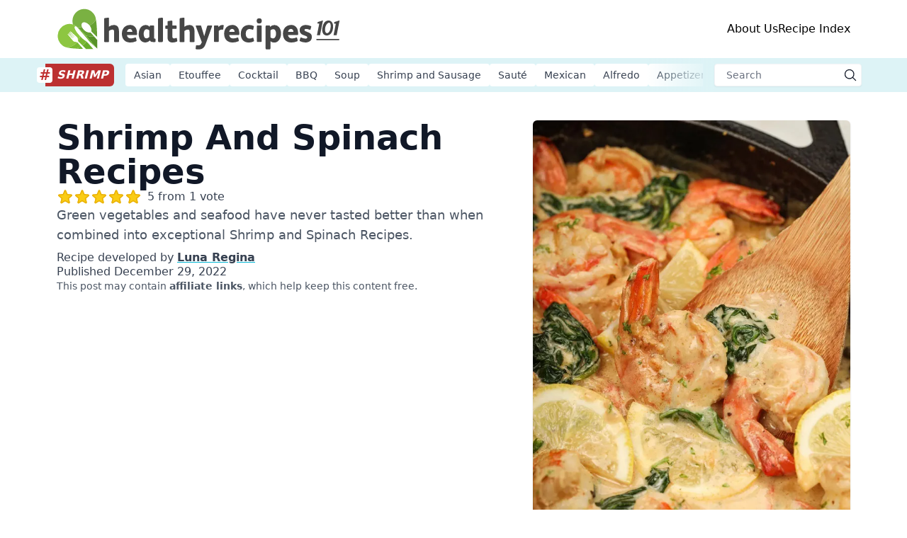

--- FILE ---
content_type: text/html; charset=utf-8
request_url: https://healthyrecipes101.com/shrimp/recipes/shrimp-and-spinach-recipes/
body_size: 15450
content:
<!DOCTYPE html><html lang="en-US"><head><meta charSet="utf-8"/><link rel="preconnect" href="https://ads.adthrive.com/"/><link rel="preconnect" href="https://www.googletagmanager.com/"/><link rel="preconnect" href="https://www.google-analytics.com/"/><link rel="preconnect" href="https://widget.trustpilot.com/"/><meta name="robots" content="index, follow, max-image-preview:large, max-snippet:-1, max-video-preview:-1"/><meta name="viewport" content="width=device-width, initial-scale=1"/><title>Delicious Shrimp and Spinach Recipes for Appetizers and Main Courses</title><meta name="pub_date" content="2022-12-29T05:20:37+00:00"/><meta name="description" content="How can you go wrong when cooking with seafood and vegetables? Our shrimp and spinach recipes are guaranteed to satisfy you."/><link rel="canonical" href="https://healthyrecipes101.com/shrimp/recipes/shrimp-and-spinach-recipes/"/><meta property="article:publisher" content="https://www.facebook.com/HealthyRecipes101page/"/><meta property="article:author" content="https://www.facebook.com/HealthyRecipes101page/"/><meta property="article:opinion" content="false"/><meta property="article:section" content="Shrimp, Shrimp Roundup, Shrimp And Spinach Recipes"/><meta property="article:published_time" content="2022-12-29T05:20:37+00:00"/><meta property="article:modified_time" content="2023-07-04T02:41:01+00:00"/><meta property="og:locale" content="en_US"/><meta property="og:type" content="article"/><meta property="og:title" content="Delicious Shrimp and Spinach Recipes for Appetizers and Main Courses"/><meta property="og:description" content="How can you go wrong when cooking with seafood and vegetables? Our shrimp and spinach recipes are guaranteed to satisfy you."/><meta property="og:url" content="https://healthyrecipes101.com/shrimp/recipes/shrimp-and-spinach-recipes/"/><meta property="og:site_name" content="Healthy Recipe 101"/><meta property="og:image" content="https://cdn.healthyrecipes101.com/recipes/images/shrimps/shrimp-spinach-recipes-clbf828sj0033i1mrb81h4dxs.webp?w=1080&amp;q=80"/><meta property="og:image:width" content="1080"/><meta property="og:image:height" content="1620"/><link rel="icon" type="image/x-icon" href="/favicon.ico"/><link rel="apple-touch-icon" href="/favicon.ico"/><script type="application/ld+json">{"@context":"https://schema.org","@graph":[{"@type":"Organization","@id":"https://healthyrecipes101.com/#organization","url":"https://healthyrecipes101.com/","name":"Healthy Recipes 101","sameAs":["https://twitter.com/healthyrecipeus","https://www.youtube.com/@healthyrecipes101com","https://www.facebook.com/HealthyRecipes101page/","https://www.linkedin.com/company/healthyrecipes101/","https://www.instagram.com/healthyrecipes.101/","http://pinterest.com/healthyrecipes101com/"],"logo":{"@type":"ImageObject","@id":"https://healthyrecipes101.com/#logo","inLanguage":"en-US","url":"https://cdn.healthyrecipes101.com/uploads/2019/08/healthykitchen101-avatar-2.png","contentUrl":"https://cdn.healthyrecipes101.com/uploads/2019/08/healthykitchen101-avatar-2.png","width":688,"height":688,"caption":"Healthy Recipes 101"},"image":{"@id":"https://healthyrecipes101.com/#logo"},"brand":"Healthy Recipes 101","publishingPrinciples":"https://healthyrecipes101.com/page/how-our-recipes-are-developed/"},{"@type":"WebSite","@id":"https://healthyrecipes101.com/#website","url":"https://healthyrecipes101.com/","name":"Healthy Recipes 101 - Healthy Eating With Easy Recipes","description":"Chef-tested, nutritionist-approved recipes to make healthy eating easy, tasty, and sustainable","publisher":{"@id":"https://healthyrecipes101.com/#organization"},"potentialAction":[{"@type":"SearchAction","target":{"@type":"EntryPoint","urlTemplate":"https://healthyrecipes101.com/?s={search_term_string}"},"query-input":"required name=search_term_string"}],"inLanguage":"en-US"},{"@type":"ImageObject","@id":"https://healthyrecipes101.com/shrimp/recipes/shrimp-and-spinach-recipes/#primaryimage","inLanguage":"en-US","url":"https://cdn.healthyrecipes101.com/recipes/images/shrimps/shrimp-spinach-recipes-clbf828sj0033i1mrb81h4dxs.webp?w=1280&h=1920&q=80","contentUrl":"https://cdn.healthyrecipes101.com/recipes/images/shrimps/shrimp-spinach-recipes-clbf828sj0033i1mrb81h4dxs.webp?w=1280&h=1920&q=80","width":1280,"height":1920},{"@type":"WebPage","@id":"https://healthyrecipes101.com/shrimp/recipes/shrimp-and-spinach-recipes/","url":"https://healthyrecipes101.com/shrimp/recipes/shrimp-and-spinach-recipes/","name":"Delicious Shrimp and Spinach Recipes for Appetizers and Main Courses","datePublished":"2022-12-29T05:20:37+00:00","dateModified":"2023-07-04T02:41:01+00:00","description":"How can you go wrong when cooking with seafood and vegetables? Our shrimp and spinach recipes are guaranteed to satisfy you.","inLanguage":"en-US","potentialAction":[{"@type":"ReadAction","target":["https://healthyrecipes101.com/shrimp/recipes/shrimp-and-spinach-recipes/"]}],"isPartOf":{"@id":"https://healthyrecipes101.com/#website"},"primaryImageOfPage":{"@id":"https://healthyrecipes101.com/shrimp/recipes/shrimp-and-spinach-recipes/#primaryimage"},"breadcrumb":{"@id":"https://healthyrecipes101.com/shrimp/recipes/shrimp-and-spinach-recipes/#breadcrumb"}},{"@type":"BreadcrumbList","@id":"https://healthyrecipes101.com/shrimp/recipes/shrimp-and-spinach-recipes/#breadcrumb","itemListElement":[{"@type":"ListItem","position":1,"name":"Home","item":"https://healthyrecipes101.com/"},{"@type":"ListItem","position":2,"name":"shrimp","item":"https://healthyrecipes101.com/shrimp/"},{"@type":"ListItem","position":3,"name":"Shrimp And Spinach Recipes","item":"https://healthyrecipes101.com/shrimp/recipes/shrimp-and-spinach-recipes/"}]},{"@type":"Article","@id":"https://healthyrecipes101.com/shrimp/recipes/shrimp-and-spinach-recipes/#article","isPartOf":{"@id":"https://healthyrecipes101.com/shrimp/recipes/shrimp-and-spinach-recipes/"},"author":[{"@id":"https://healthyrecipes101.com/#/schema/person/1"}],"headline":"Shrimp And Spinach Recipes","datePublished":"2022-12-29T05:20:37+00:00","dateModified":"2023-07-04T02:41:01+00:00","wordCount":641,"commentCount":3,"publisher":{"@id":"https://healthyrecipes101.com/#organization"},"image":{"@id":"https://healthyrecipes101.com/shrimp/recipes/shrimp-and-spinach-recipes/#primaryimage"},"thumbnailUrl":"https://cdn.healthyrecipes101.com/recipes/images/shrimps/shrimp-spinach-recipes-clbf828sj0033i1mrb81h4dxs.webp","articleSection":["Shrimp","Shrimp Roundup","Shrimp And Spinach Recipes"],"inLanguage":"en-US","potentialAction":[{"@type":"CommentAction","name":"Comment","target":["https://healthyrecipes101.com/shrimp/recipes/shrimp-and-spinach-recipes/#respond"]}]},{"@type":"Person","@id":"https://healthyrecipes101.com/#/schema/person/1","name":"Luna Regina","description":"Luna Regina is an accomplished writer and author who dedicates her career to empowering home cooks and making cooking effortless for everyone. She is the founder of HealthyKitchen101.com (Shouldit) and HealthyRecipes101.com, where she works with her team to develop easy, nutritious recipes and help aspiring cooks choose the right kitchen appliances. ","url":"https://healthyrecipes101.com/author/luna/","image":{"@type":"ImageObject","inLanguage":"en-US","url":"https://cdn.healthyrecipes101.com/recipes/images/avatar/luna-regina-101-clbn687sw0000xs1b24t94023.webp?w=500&h=500&q=80","contentUrl":"https://cdn.healthyrecipes101.com/recipes/images/avatar/luna-regina-101-clbn687sw0000xs1b24t94023.webp?w=500&h=500&q=80","caption":"Headshot of Luna Regina"},"sameAs":["https://twitter.com/lunaregina101","https://www.linkedin.com/in/luna-regina/"]}]}</script><link rel="preload" as="image" imageSrcSet="https://cdn.healthyrecipes101.com/recipes/images/shrimps/shrimp-spinach-recipes-clbf828sj0033i1mrb81h4dxs.webp?w=384&amp;q=80 384w, https://cdn.healthyrecipes101.com/recipes/images/shrimps/shrimp-spinach-recipes-clbf828sj0033i1mrb81h4dxs.webp?w=640&amp;q=80 640w, https://cdn.healthyrecipes101.com/recipes/images/shrimps/shrimp-spinach-recipes-clbf828sj0033i1mrb81h4dxs.webp?w=750&amp;q=80 750w, https://cdn.healthyrecipes101.com/recipes/images/shrimps/shrimp-spinach-recipes-clbf828sj0033i1mrb81h4dxs.webp?w=828&amp;q=80 828w, https://cdn.healthyrecipes101.com/recipes/images/shrimps/shrimp-spinach-recipes-clbf828sj0033i1mrb81h4dxs.webp?w=1080&amp;q=80 1080w" imageSizes="(max-width: 640px) 100vw, (max-width: 768px) 80vw, 50vw"/><meta name="next-head-count" content="30"/><style type="text/css"></style><link rel="preload" href="/_next/static/css/a5b40774479c9888.css" as="style"/><link rel="stylesheet" href="/_next/static/css/a5b40774479c9888.css" data-n-g=""/><noscript data-n-css=""></noscript><script defer="" nomodule="" src="/_next/static/chunks/polyfills-c67a75d1b6f99dc8.js"></script><script src="/_next/static/chunks/webpack-8fa1640cc84ba8fe.js" defer=""></script><script src="/_next/static/chunks/framework-114634acb84f8baa.js" defer=""></script><script src="/_next/static/chunks/main-d8fdd63217ba5277.js" defer=""></script><script src="/_next/static/chunks/pages/_app-1536c7acd11f661d.js" defer=""></script><script src="/_next/static/chunks/959-079733798b4bd641.js" defer=""></script><script src="/_next/static/chunks/261-1e4416bb79d9a9b6.js" defer=""></script><script src="/_next/static/chunks/323-f77e6fa2f831ec61.js" defer=""></script><script src="/_next/static/chunks/751-e1c65a7352216177.js" defer=""></script><script src="/_next/static/chunks/205-af1fdc6b3b4429e6.js" defer=""></script><script src="/_next/static/chunks/437-c8154fc43a4eff33.js" defer=""></script><script src="/_next/static/chunks/369-d043433d8e3d5388.js" defer=""></script><script src="/_next/static/chunks/362-4eff881b45931aaa.js" defer=""></script><script src="/_next/static/chunks/pages/%5Btopic%5D/recipes/%5Bslug%5D-ded33567a773067d.js" defer=""></script><script src="/_next/static/eadf65e/_buildManifest.js" defer=""></script><script src="/_next/static/eadf65e/_ssgManifest.js" defer=""></script></head><body><div id="__next"><header class="text-base antialiased relative bg-white"><div class="flex gap-5 items-center justify-between p-2 sm:py-3 sm:px-0 md:px-4 max-w-xl md:max-w-3xl lg:max-w-5xl xl:max-w-6xl mx-auto"><div class="md:hidden"><div class="w-8 h-8 p-1 rounded text-custom-300 bg-sky-100 hover:text-white hover:bg-custom-300 md:hidden cursor-pointer"><span class="sr-only">Open menu</span><svg xmlns="http://www.w3.org/2000/svg" fill="none" viewBox="0 0 24 24" stroke-width="1.5" stroke="currentColor" aria-hidden="true" class="h-6 w-6" width="24"><path stroke-linecap="round" stroke-linejoin="round" d="M3.75 6.75h16.5M3.75 12h16.5m-16.5 5.25h16.5"></path></svg></div></div><div class="relative w-80 md:w-96 lg:w-auto overflow-hidden flex items-center"><img alt="Healthy Recipes 101 Logo" src="/svg/healthyrecipes101.svg" width="400" height="59" decoding="async" data-nimg="1" class="object-center" loading="lazy" style="color:transparent"/><a href="/" class="absolute inset-0" title="Healthy Recipes 101"><span class="sr-only">Healthy Recipes 101</span></a><p class="sr-only">Healthy Recipes 101 - Healthy Eating With Easy Recipes</p></div><button type="button" class="group w-8 h-8 p-1 bg-sky-100 rounded hover:bg-custom-300 md:hidden"><span class="sr-only">Open main search</span><svg xmlns="http://www.w3.org/2000/svg" viewBox="0 0 24 24" fill="currentColor" aria-hidden="true" class="h-6 w-6 text-custom-300 group-hover:text-white"><path fill-rule="evenodd" d="M10.5 3.75a6.75 6.75 0 100 13.5 6.75 6.75 0 000-13.5zM2.25 10.5a8.25 8.25 0 1114.59 5.28l4.69 4.69a.75.75 0 11-1.06 1.06l-4.69-4.69A8.25 8.25 0 012.25 10.5z" clip-rule="evenodd"></path></svg></button><nav class="hidden gap-x-4 lg:gap-x-10 md:flex md:items-center"><a href="/page/about/" class="leading-10 font-medium text-sm lg:text-base hover:text-custom-300">About Us</a><a href="/recipe-index/" class="leading-10 font-medium text-sm lg:text-base hover:text-custom-300">Recipe Index</a></nav></div></header><main class="text-base antialiased text-gray-700 overflow-hidden mb-20"><section class="bg-custom-200 h-12"><div class="mx-auto px-2 sm:px-0 md:px-5 xl:px-0 max-w-xl md:max-w-3xl lg:max-w-5xl xl:max-w-6xl"><div class="h-12 flex items-center w-full"><div class="h-8 flex-none relative bg-red-700/90 rounded-r-md flex justify-end items-center"><div class="absolute -left-3 w-[22px] h-[22px] bg-white flex justify-center items-center rounded"><span class="text-red-700/90 text-xl font-black">#</span></div><a href="/shrimp/" title="shrimp"><span class="text-white text font-black italic ml-4 mr-2 uppercase tracking-wide">shrimp</span></a></div><div class="grow overflow-hidden relative after:absolute after:w-24 after:bg-gradient-to-l after:from-custom-200 after:right-0 after:top-0 after:h-[47px]"><div class="flex gap-2 md:gap-3 lg:gap-4 mx-4 py-2 overflow-scroll scrollbar-hide"><a href="/shrimp/recipes/asian-shrimp-recipes/" title="Asian" class="snap-start shrink-0 scroll-mx-2 h-8 block font-medium text-sm leading-8 px-3 bg-white rounded">Asian</a><a href="/shrimp/recipes/shrimp-etouffee-recipes/" title="Etouffee" class="snap-start shrink-0 scroll-mx-2 h-8 block font-medium text-sm leading-8 px-3 bg-white rounded">Etouffee</a><a href="/shrimp/recipes/shrimp-cocktail-recipes/" title="Cocktail" class="snap-start shrink-0 scroll-mx-2 h-8 block font-medium text-sm leading-8 px-3 bg-white rounded">Cocktail</a><a href="/shrimp/recipes/bbq-shrimp-recipes/" title="BBQ" class="snap-start shrink-0 scroll-mx-2 h-8 block font-medium text-sm leading-8 px-3 bg-white rounded">BBQ</a><a href="/shrimp/recipes/shrimp-soup-recipes/" title="Soup" class="snap-start shrink-0 scroll-mx-2 h-8 block font-medium text-sm leading-8 px-3 bg-white rounded">Soup</a><a href="/shrimp/recipes/shrimp-and-sausage-recipes/" title="Shrimp and Sausage" class="snap-start shrink-0 scroll-mx-2 h-8 block font-medium text-sm leading-8 px-3 bg-white rounded">Shrimp and Sausage</a><a href="/shrimp/recipes/sauted-shrimp-recipes/" title="Sauté" class="snap-start shrink-0 scroll-mx-2 h-8 block font-medium text-sm leading-8 px-3 bg-white rounded">Sauté</a><a href="/shrimp/recipes/mexican-shrimp-recipes/" title="Mexican" class="snap-start shrink-0 scroll-mx-2 h-8 block font-medium text-sm leading-8 px-3 bg-white rounded">Mexican</a><a href="/shrimp/recipes/shrimp-alfredo-recipes/" title="Alfredo" class="snap-start shrink-0 scroll-mx-2 h-8 block font-medium text-sm leading-8 px-3 bg-white rounded">Alfredo</a><a href="/shrimp/recipes/shrimp-appetizer-recipes/" title="Appetizer" class="snap-start shrink-0 scroll-mx-2 h-8 block font-medium text-sm leading-8 px-3 bg-white rounded">Appetizer</a></div></div><form class="flex-none relative hidden md:block"><label for="search" class="sr-only">Search</label><input name="search" type="text" placeholder="Search" class="shadow-sm focus:ring-teal-500 focus:border-teal-500 block max-w-full sm:text-sm border-gray-100 pl-4 pr-8 rounded w-52 h-8"/><button aria-label="submit search" class="flex items-center justify-center h-8 w-8 absolute right-0 top-0 cursor-pointer"><svg xmlns="http://www.w3.org/2000/svg" viewBox="0 0 24 24" fill="currentColor" aria-hidden="true" class="text-gray-900 h-5 w-5" style="width:1.25rem"><path fill-rule="evenodd" d="M10.5 3.75a6.75 6.75 0 100 13.5 6.75 6.75 0 000-13.5zM2.25 10.5a8.25 8.25 0 1114.59 5.28l4.69 4.69a.75.75 0 11-1.06 1.06l-4.69-4.69A8.25 8.25 0 012.25 10.5z" clip-rule="evenodd"></path></svg></button></form></div></div></section><div class="mx-auto px-2 sm:px-0 md:px-4 max-w-xl md:max-w-3xl lg:max-w-5xl xl:max-w-6xl"><div class="mb-6 xl:mb-8"> <div class="flex flex-col md:flex-row my-6 md:my-10 gap-4 lg:gap-8 lg:w-full"><header class="flex flex-col gap-4 md:w-3/5"><h1 class="font-bold text-gray-900 text-4xl lg:text-5xl">Shrimp And Spinach Recipes</h1><div class="flex"><a href="#respond" class="flex items-center h-6"><span class="bg-star-outline h-6 w-[120px] bg-[length:24px] bg-repeat-x overflow-hidden"><span class="block bg-star-solid h-6 bg-[length:24px] bg-repeat-x" style="width:120px"></span></span><span class="text-gray-700 hover:text-gray-900 ml-2 text-base"> <!-- -->5 from 1 vote</span></a></div><p class="lg:text-lg text-gray-600">Green vegetables and seafood have never tasted better than when combined into exceptional Shrimp and Spinach Recipes.</p><div class="flex flex-col gap-4 my-2 grow"><div class="flex flex-col gap-2 lg:gap-3 leading-5 flex-wrap"><div>Recipe developed by <span><a href="https://healthyrecipes101.com/author/luna/" rel="author" class="font-semibold underline underline-offset-4 decoration-cyan-500 hover:text-cyan-500">Luna Regina</a> </span></div><div>Published <time class="font-medium" dateTime="2022-12-29T05:20:37+00:00">December 29, 2022</time></div></div><div class="text-gray-600 text-sm">This post may contain <a class="font-semibold hover:text-cyan-500" href="https://healthyrecipes101.com/page/terms-of-use/#advertising-affiliation">affiliate links</a>, which help keep this content free.</div></div><div class="bg-custom-100/70 md:rounded-md md:mx-0 lg:py-2 lg:px-4"><div class="flex justify-between p-2 lg:px-4"><div class="flex flex-row gap-2 lg:gap-4"><button aria-label="Share with Facebook" class="flex w-8 h-8 lg:h-10 lg:w-10 items-center justify-center rounded-full bg-[#187aff] relative"><svg xmlns="http://www.w3.org/2000/svg" viewBox="0 0 24 24" fill="currentColor" aria-hidden="true" class="w-4 h-4 lg:h-5 lg:w-5 text-white" width="16"><path d="M16 4h2.2V.2A19 19 0 0015 0c-3.2 0-5.3 2-5.3 5.6V9H6.2v4.3h3.5V24H14V13.3h3.3l.5-4.3h-3.9V6.1c0-1.2.3-2.1 2.1-2.1z"></path></svg></button><button aria-label="Share with Pinterest" class="flex w-8 h-8 lg:h-10 lg:w-10 items-center justify-center rounded-full bg-[#db3c00] relative"><svg xmlns="http://www.w3.org/2000/svg" viewBox="0 0 24 24" fill="currentColor" aria-hidden="true" class="w-4 h-4 lg:h-5 lg:w-5 text-white" width="16"><path d="M12.3 0c-6.6 0-10 4.2-10 8.8 0 2.1 1.2 4.8 3.1 5.6.5.2.5-.1.9-1.8 0-.1 0-.3-.1-.4C3.5 9 5.7 2.6 12 2.6c9.1 0 7.4 12.6 1.6 12.6-1.5 0-2.6-1.2-2.3-2.6.4-1.7 1.3-3.6 1.3-4.8 0-3.1-4.7-2.7-4.7 1.5 0 1.3.5 2.2.5 2.2l-1.8 7.2c-.5 1.9.1 5 .1 5.3 0 .1.2.2.3.1.1-.2 2-2.8 2.5-4.7l.9-3.5c.5.9 2 1.7 3.5 1.7 4.6 0 7.9-4 7.9-9.1 0-4.8-4.1-8.4-9.4-8.4z"></path></svg></button><button aria-label="Share with Twitter" class="flex w-8 h-8 lg:h-10 lg:w-10 items-center justify-center rounded-full bg-[#20aeef] relative"><svg xmlns="http://www.w3.org/2000/svg" viewBox="0 0 24 24" fill="currentColor" aria-hidden="true" class="w-4 h-4 lg:h-5 lg:w-5 text-white" width="16"><path d="M21.5 7.1c1-.7 1.8-1.6 2.5-2.6a9 9 0 01-2.8.8c1-.6 1.8-1.6 2.2-2.7-1 .6-2 1-3.1 1.2-.9-1-2.2-1.6-3.6-1.6-2.7 0-4.9 2.2-4.9 4.9 0 .4 0 .8.1 1.1A14 14 0 011.8 3.1c-.4.7-.7 1.6-.7 2.5 0 1.7.9 3.2 2.2 4.1-.8 0-1.6-.2-2.2-.6v.1c0 2.4 1.7 4.4 3.9 4.8-.4.1-.8.2-1.3.2-.3 0-.6 0-.9-.1.6 1.9 2.4 3.4 4.6 3.4a10 10 0 01-6.1 2.1c-.4 0-.8 0-1.2-.1a14 14 0 007.5 2.2c8.7 0 14.3-7.2 14-14.6z"></path></svg></button></div></div></div></header><div class="md:w-1/2 lg:w-2/5"><div class="relative w-full overflow-hidden aspect-[2/3] group rounded-md shadow-lg md:shadow"><img alt="Shrimp And Spinach Recipes" sizes="(max-width: 640px) 100vw, (max-width: 768px) 80vw, 50vw" srcSet="https://cdn.healthyrecipes101.com/recipes/images/shrimps/shrimp-spinach-recipes-clbf828sj0033i1mrb81h4dxs.webp?w=384&amp;q=80 384w, https://cdn.healthyrecipes101.com/recipes/images/shrimps/shrimp-spinach-recipes-clbf828sj0033i1mrb81h4dxs.webp?w=640&amp;q=80 640w, https://cdn.healthyrecipes101.com/recipes/images/shrimps/shrimp-spinach-recipes-clbf828sj0033i1mrb81h4dxs.webp?w=750&amp;q=80 750w, https://cdn.healthyrecipes101.com/recipes/images/shrimps/shrimp-spinach-recipes-clbf828sj0033i1mrb81h4dxs.webp?w=828&amp;q=80 828w, https://cdn.healthyrecipes101.com/recipes/images/shrimps/shrimp-spinach-recipes-clbf828sj0033i1mrb81h4dxs.webp?w=1080&amp;q=80 1080w" src="https://cdn.healthyrecipes101.com/recipes/images/shrimps/shrimp-spinach-recipes-clbf828sj0033i1mrb81h4dxs.webp?w=1080&amp;q=80" width="576" height="864" decoding="async" data-nimg="1" class="object-cover object-center" style="color:transparent"/></div></div></div> </div><article class="md:max-w-3xl md:mx-auto md:px-12"><div class="text-base leading-6 prose prose-lg prose-a:text-custom-link prose-a:underline-offset-2 prose-a:bg-gradient-to-t prose-a:from-custom-100 prose-a:to-custom-100 prose-a:bg-position-0-100 prose-a:bg-size-0 hover:prose-a:bg-size-100 prose-a:bg-repeat-x prose-a:transition-all prose-a:duration-500 !max-w-full"><p>If you want to get a bit more creative with seafood and vegetables, our simple shrimp and spinach recipes are exactly what you need to elevate your weekday family dinners. Best of all, most of the recipes can be made within 30 minutes, leaving you plenty of time to make a salad or even dessert to enjoy with them.</p><h2 id="is-it-better-eat-spinach-raw-or-cooked">Is It Better to Eat Spinach Raw or Cooked?</h2><p>There are certain distinctions between raw and cooked spinach consumption, but either way, this leafy veggie offers many health benefits.</p><figure class="relative group sm:float-none sm:mx-auto w-full"><img alt="Easy Ways to Cook Shrimp and Spinach recipes" sizes="100vw" srcSet="https://cdn.healthyrecipes101.com/recipes/images/shrimps/what-makes-our-shrimp-piccata-healthy-cldu04wp8001hv41bdn4e839q.jpg?w=640&amp;q=80 640w, https://cdn.healthyrecipes101.com/recipes/images/shrimps/what-makes-our-shrimp-piccata-healthy-cldu04wp8001hv41bdn4e839q.jpg?w=750&amp;q=80 750w, https://cdn.healthyrecipes101.com/recipes/images/shrimps/what-makes-our-shrimp-piccata-healthy-cldu04wp8001hv41bdn4e839q.jpg?w=828&amp;q=80 828w, https://cdn.healthyrecipes101.com/recipes/images/shrimps/what-makes-our-shrimp-piccata-healthy-cldu04wp8001hv41bdn4e839q.jpg?w=1080&amp;q=80 1080w" src="https://cdn.healthyrecipes101.com/recipes/images/shrimps/what-makes-our-shrimp-piccata-healthy-cldu04wp8001hv41bdn4e839q.jpg?w=1080&amp;q=80" width="650" height="433" decoding="async" data-nimg="1" class="my-0 object-center object-cover rounded shadow ring-[1px] ring-gray-200 overflow-hidden aspect-[2/3]" loading="lazy" style="color:transparent"/><button class="transition-opacity ease-in-out duration-300 opacity-0 group-hover:opacity-100 absolute top-4 right-4 md:right-10 px-3 bg-[#e60023] rounded-3xl h-10 text-white font-bold text-sm flex flex-row justify-center items-center gap-1.5"><img alt="pinterest logo" srcSet="/svg/socials/pinterest.svg?w=32&amp;q=80 1x, /svg/socials/pinterest.svg?w=48&amp;q=80 2x" src="/svg/socials/pinterest.svg?w=48&amp;q=80" width="20" height="20" decoding="async" data-nimg="1" class="object-center object-cover rounded-full ring-[1px] ring-white p-0.5 h-5 w-5" loading="lazy" style="color:transparent"/>Save</button></figure><p>Raw spinach is abundant in <a href="https://fdc.nal.usda.gov/fdc-app.html#/food-details/168463/nutrients" rel="noopener noreferrer" target="_blank">vital nutrients</a>, such as folate, vitamin C, niacin, riboflavin, and potassium, which are more readily absorbed by the body when consumed raw. </p><p>Cooked spinach, on the other hand, will help you absorb greater quantities of calcium and iron compared to raw spinach. This is because <a href="https://www.healthline.com/nutrition/oxalate-good-or-bad" rel="noopener noreferrer" target="_blank">oxalic acid</a> — an organic acid that inhibits the absorption of iron and calcium — easily breaks down at high temperatures. Due to the cooking process, other carotenoids, including beta-carotene, lutein, and zeaxanthin also become more absorbable.</p><p>As with other vegetables, both the raw and cooked forms have advantages and disadvantages. So, what is the best way to ensure that this nutritious plant’s benefits are fully absorbed?</p><p>The answer lies in the preparation. Eating a wide variety of plant-based meals in various forms will deliver the richest diversity of nutrients.</p><h3 id="how-tell-if-spinach-is-bad">How to Tell If Spinach Is Bad?</h3><p>You can use your senses to tell if spinach is still fresh or not. Fresh spinach has pristine, bright-colored leaves. If the veggie is slimy or has yellow leaves, we recommend discarding it.</p><p>In addition, spoiled spinach will have an unpleasant odor. Another sign of spoiled spinach includes excess moisture, black mold spots, and soggy texture.</p><div class="adthrive-content-1 before:content-[&#x27;Advertisement&#x27;] before:text-[0.5em] before:uppercase before:text-[#bcbfc5] before:block before:text-center bg-gray-50"></div><h2 id="best-shrimp-spinach-recipes">Best Shrimp and Spinach Recipes</h2><div class="relative overflow-hidden md:-mx-12"><div class="relative md:overflow-hidden md:aspect-[8/6] md:bg-custom-100/60 flex flex-col gap-5"><div class="md:flex gap-5 duration-700 ease-in-out md:absolute inset-0 transition-all transform md:translate-x-0 z-20"><div class="block md:hidden text-sm text-center pt-3 pb-2 border-t">1<!-- --> of <!-- -->4</div><div class="aspect-[2/3] relative overflow-hidden shrink-0 h-2/3 md:h-full"><img alt="Shrimp Piccata Recipe" sizes="50vw" srcSet="https://cdn.healthyrecipes101.com/recipes/images/shrimps/shrimp-piccata-recipe-clbf7z7m30001i1mr0ype5n9v.jpg?w=384&amp;q=80 384w, https://cdn.healthyrecipes101.com/recipes/images/shrimps/shrimp-piccata-recipe-clbf7z7m30001i1mr0ype5n9v.jpg?w=640&amp;q=80 640w, https://cdn.healthyrecipes101.com/recipes/images/shrimps/shrimp-piccata-recipe-clbf7z7m30001i1mr0ype5n9v.jpg?w=750&amp;q=80 750w, https://cdn.healthyrecipes101.com/recipes/images/shrimps/shrimp-piccata-recipe-clbf7z7m30001i1mr0ype5n9v.jpg?w=828&amp;q=80 828w, https://cdn.healthyrecipes101.com/recipes/images/shrimps/shrimp-piccata-recipe-clbf7z7m30001i1mr0ype5n9v.jpg?w=1080&amp;q=80 1080w" src="https://cdn.healthyrecipes101.com/recipes/images/shrimps/shrimp-piccata-recipe-clbf7z7m30001i1mr0ype5n9v.jpg?w=1080&amp;q=80" decoding="async" data-nimg="fill" class="m-0 object-cover object-center" loading="lazy" style="position:absolute;height:100%;width:100%;left:0;top:0;right:0;bottom:0;color:transparent"/></div><div><p class="hidden md:block text-sm">1<!-- --> of <!-- -->4</p><h3>Shrimp Piccata Recipe</h3><div>Piccata centers around a creamy butter, lemon juice, and capers sauce, giving the shrimp a tremendous flavor boost. There’s nothing like a zesty dressing to complement pasta.</div>Get the <a href="/shrimp/recipe/shrimp-piccata/" title="Shrimp Piccata Recipe">recipe</a>.</div></div><div class="md:flex gap-5 duration-700 ease-in-out md:absolute inset-0 transition-all transform md:translate-x-full"><div class="block md:hidden text-sm text-center pt-3 pb-2 border-t">2<!-- --> of <!-- -->4</div><div class="aspect-[2/3] relative overflow-hidden shrink-0 h-2/3 md:h-full"><img alt="Pesto Shrimp Recipe" sizes="50vw" srcSet="https://cdn.healthyrecipes101.com/recipes/images/shrimps/pesto-shrimp-recipe-clbf7zsh1000mi1mr5zqxfzfy.jpg?w=384&amp;q=80 384w, https://cdn.healthyrecipes101.com/recipes/images/shrimps/pesto-shrimp-recipe-clbf7zsh1000mi1mr5zqxfzfy.jpg?w=640&amp;q=80 640w, https://cdn.healthyrecipes101.com/recipes/images/shrimps/pesto-shrimp-recipe-clbf7zsh1000mi1mr5zqxfzfy.jpg?w=750&amp;q=80 750w, https://cdn.healthyrecipes101.com/recipes/images/shrimps/pesto-shrimp-recipe-clbf7zsh1000mi1mr5zqxfzfy.jpg?w=828&amp;q=80 828w, https://cdn.healthyrecipes101.com/recipes/images/shrimps/pesto-shrimp-recipe-clbf7zsh1000mi1mr5zqxfzfy.jpg?w=1080&amp;q=80 1080w" src="https://cdn.healthyrecipes101.com/recipes/images/shrimps/pesto-shrimp-recipe-clbf7zsh1000mi1mr5zqxfzfy.jpg?w=1080&amp;q=80" decoding="async" data-nimg="fill" class="m-0 object-cover object-center" loading="lazy" style="position:absolute;height:100%;width:100%;left:0;top:0;right:0;bottom:0;color:transparent"/></div><div><p class="hidden md:block text-sm">1<!-- --> of <!-- -->4</p><h3>Pesto Shrimp Recipe</h3><div>Pesto is the single thing that makes shrimp immediately irresistible. Including it in this recipe will help you revolutionize your family dinners without breaking a sweat.</div>Get the <a href="/shrimp/recipe/pesto-shrimp/" title="Pesto Shrimp Recipe">recipe</a>.</div></div><div class="md:flex gap-5 duration-700 ease-in-out md:absolute inset-0 transition-all transform md:translate-x-full"><div class="block md:hidden text-sm text-center pt-3 pb-2 border-t">3<!-- --> of <!-- -->4</div><div class="aspect-[2/3] relative overflow-hidden shrink-0 h-2/3 md:h-full"><img alt="Pesto Shrimp Pasta Recipe" sizes="50vw" srcSet="https://cdn.healthyrecipes101.com/recipes/images/shrimps/pesto-shrimp-pasta-recipe-clbf7tat3001cf4mrbktt9q8n.jpg?w=384&amp;q=80 384w, https://cdn.healthyrecipes101.com/recipes/images/shrimps/pesto-shrimp-pasta-recipe-clbf7tat3001cf4mrbktt9q8n.jpg?w=640&amp;q=80 640w, https://cdn.healthyrecipes101.com/recipes/images/shrimps/pesto-shrimp-pasta-recipe-clbf7tat3001cf4mrbktt9q8n.jpg?w=750&amp;q=80 750w, https://cdn.healthyrecipes101.com/recipes/images/shrimps/pesto-shrimp-pasta-recipe-clbf7tat3001cf4mrbktt9q8n.jpg?w=828&amp;q=80 828w, https://cdn.healthyrecipes101.com/recipes/images/shrimps/pesto-shrimp-pasta-recipe-clbf7tat3001cf4mrbktt9q8n.jpg?w=1080&amp;q=80 1080w" src="https://cdn.healthyrecipes101.com/recipes/images/shrimps/pesto-shrimp-pasta-recipe-clbf7tat3001cf4mrbktt9q8n.jpg?w=1080&amp;q=80" decoding="async" data-nimg="fill" class="m-0 object-cover object-center" loading="lazy" style="position:absolute;height:100%;width:100%;left:0;top:0;right:0;bottom:0;color:transparent"/></div><div><p class="hidden md:block text-sm">1<!-- --> of <!-- -->4</p><h3>Pesto Shrimp Pasta Recipe</h3><div>This herbaceous, tomato-tangy platter will be a delightful treat in the unforgiving summer heat. There’s something about crisp seafood flavors in a savory sauce that’s truly refreshing.</div>Get the <a href="/shrimp/recipe/pesto-shrimp-pasta/" title="Pesto Shrimp Pasta Recipe">recipe</a>.</div></div><div class="md:flex gap-5 duration-700 ease-in-out md:absolute inset-0 transition-all transform md:translate-x-full"><div class="block md:hidden text-sm text-center pt-3 pb-2 border-t">4<!-- --> of <!-- -->4</div><div class="aspect-[2/3] relative overflow-hidden shrink-0 h-2/3 md:h-full"><img alt="Tuscan Shrimp Recipe" sizes="50vw" srcSet="https://cdn.healthyrecipes101.com/recipes/images/shrimps/tuscan-shrimp-recipe-clbf7z1dx0000i1mr1xaqe9xp.jpg?w=384&amp;q=80 384w, https://cdn.healthyrecipes101.com/recipes/images/shrimps/tuscan-shrimp-recipe-clbf7z1dx0000i1mr1xaqe9xp.jpg?w=640&amp;q=80 640w, https://cdn.healthyrecipes101.com/recipes/images/shrimps/tuscan-shrimp-recipe-clbf7z1dx0000i1mr1xaqe9xp.jpg?w=750&amp;q=80 750w, https://cdn.healthyrecipes101.com/recipes/images/shrimps/tuscan-shrimp-recipe-clbf7z1dx0000i1mr1xaqe9xp.jpg?w=828&amp;q=80 828w, https://cdn.healthyrecipes101.com/recipes/images/shrimps/tuscan-shrimp-recipe-clbf7z1dx0000i1mr1xaqe9xp.jpg?w=1080&amp;q=80 1080w" src="https://cdn.healthyrecipes101.com/recipes/images/shrimps/tuscan-shrimp-recipe-clbf7z1dx0000i1mr1xaqe9xp.jpg?w=1080&amp;q=80" decoding="async" data-nimg="fill" class="m-0 object-cover object-center" loading="lazy" style="position:absolute;height:100%;width:100%;left:0;top:0;right:0;bottom:0;color:transparent"/></div><div><p class="hidden md:block text-sm">1<!-- --> of <!-- -->4</p><h3>Tuscan Shrimp Recipe</h3><div>Traditional Italian flavors never get old in this Tuscany special. Olive oil, garlic, and tomatoes create the base for a savory meal with spaghetti.</div>Get the <a href="/shrimp/recipe/tuscan-shrimp/" title="Tuscan Shrimp Recipe">recipe</a>.</div></div></div><div class="hidden md:block transition-all ease-in-out duration-300 invisible"><div class="group cursor-pointer absolute inset-y-0 z-30 flex justify-center items-center transition-all ease-in-out duration-300 pr-3 pl-1 hover:px-2 right-0"><button type="button" class="justify-center items-center w-8 h-8 rounded-full sm:w-10 sm:h-10 bg-custom-300/50 group-hover:bg-custom-300/70 flex hover:shadow"><svg xmlns="http://www.w3.org/2000/svg" viewBox="0 0 24 24" fill="currentColor" aria-hidden="true" class="w-5 h-5 text-white sm:w-6 sm:h-6 stroke-2"><path fill-rule="evenodd" d="M16.28 11.47a.75.75 0 010 1.06l-7.5 7.5a.75.75 0 01-1.06-1.06L14.69 12 7.72 5.03a.75.75 0 011.06-1.06l7.5 7.5z" clip-rule="evenodd"></path></svg><span class="hidden">Next</span></button></div></div></div><h2 id="easy-ways-cook-shrimp-spinach">Easy Ways to Cook Shrimp and Spinach</h2><p>Dinner time can bring a fun twist on basic ingredients like shrimp and spinach. They are ideal for a quick dinner because they cook in a few minutes and, due to their neutral flavor, there are countless ways to season them.</p><p>Pasta is an excellent start. This one-pan meal starts with shrimp, spinach, and cream, and ends with a luscious meal.</p><p>The protein-rich shrimp are pan-seared and then tossed in a garlicky, parmesan sauce that is seasoned with fresh garlic. You can add as much shrimp and spinach as you desire and serve the dish along with a bed of spaghetti and steamed asparagus or broccoli.</p><p>Another classic way to cook shrimp is to sauté them with veggies. Shrimp and spinach are quickly tossed in olive oil for a simple one-pot weeknight dinner. </p><p>A quick pan sauce can draw its flavor from anything such as soy sauce, teriyaki sauce, lemon juice, red pepper, and herbs. We suggest serving it with noodles or steamed rice to swipe up every last drop of the sauce.</p><p>With the addition of shrimp, even a regular breakfast casserole strikes the ideal balance between healthy, comforting, and elegant. The pasta, shrimp, and spinach are smothered in a creamy port sauce studded with chunks of cured ham or bacon.</p><p>This casserole has all the nutrients necessary for a nutritious morning: sturdy carbohydrates from the whole wheat pasta, protein from the shrimp, antioxidants from the spinach, and a flavorful sauce to bring it all together.</p><p>There are numerous dishes on our list that even the pickiest eaters would like. In addition, many of these recipes can be served as an easy appetizer or an elegant main course at your next party.</p><div id="recipe"></div><div class="mt-20 border border-gray-300 shadow-md rounded-md overflow-hidden"><img alt="Shrimp And Spinach Recipes" sizes="50vw" srcSet="https://cdn.healthyrecipes101.com/recipes/images/shrimps/shrimp-spinach-recipes-clbf828sj0033i1mrb81h4dxs.webp?w=384&amp;q=80 384w, https://cdn.healthyrecipes101.com/recipes/images/shrimps/shrimp-spinach-recipes-clbf828sj0033i1mrb81h4dxs.webp?w=640&amp;q=80 640w, https://cdn.healthyrecipes101.com/recipes/images/shrimps/shrimp-spinach-recipes-clbf828sj0033i1mrb81h4dxs.webp?w=750&amp;q=80 750w, https://cdn.healthyrecipes101.com/recipes/images/shrimps/shrimp-spinach-recipes-clbf828sj0033i1mrb81h4dxs.webp?w=828&amp;q=80 828w, https://cdn.healthyrecipes101.com/recipes/images/shrimps/shrimp-spinach-recipes-clbf828sj0033i1mrb81h4dxs.webp?w=1080&amp;q=80 1080w" src="https://cdn.healthyrecipes101.com/recipes/images/shrimps/shrimp-spinach-recipes-clbf828sj0033i1mrb81h4dxs.webp?w=1080&amp;q=80" width="670" height="447" decoding="async" data-nimg="1" class="aspect-[3/2] m-0 object-cover object-center" loading="lazy" style="color:transparent"/><div class="px-3 md:px-6"><h2>Shrimp And Spinach Recipes</h2><div class="flex"><a href="#respond" class="flex items-center font-normal no-underline"><span class="bg-star-outline h-6 w-[120px] bg-[length:24px] bg-repeat-x overflow-hidden"><span class="block bg-star-solid h-6 bg-[length:24px] bg-repeat-x" style="width:120px"></span></span><span class="text-gray-700 hover:text-gray-900 ml-2 text-base"> <!-- -->5 from 1 vote</span></a></div><p>How can you go wrong when cooking with seafood and vegetables? Our shrimp and spinach recipes are guaranteed to satisfy you.</p><h3 class="mb-6 mt-0">Ingredients</h3><ul class="mb-6 p-6 pb-1 bg-custom-200 rounded"><li class="flex flex-row gap-2 items-center cursor-pointer border-b border-custom-300 pb-4 last:border-0"><div class=" w-5 h-5 rounded-full border-2  border-gray-400"></div><a rel="noopener noreferrer nofollow" target="_blank" href="/shrimp/recipe/shrimp-piccata/" class="text-lg !text-gray-600 no-underline">Shrimp Piccata</a></li><li class="flex flex-row gap-2 items-center cursor-pointer border-b border-custom-300 pb-4 last:border-0"><div class=" w-5 h-5 rounded-full border-2  border-gray-400"></div><a rel="noopener noreferrer nofollow" target="_blank" href="/shrimp/recipe/pesto-shrimp/" class="text-lg !text-gray-600 no-underline">Pesto Shrimp</a></li><li class="flex flex-row gap-2 items-center cursor-pointer border-b border-custom-300 pb-4 last:border-0"><div class=" w-5 h-5 rounded-full border-2  border-gray-400"></div><a rel="noopener noreferrer nofollow" target="_blank" href="/shrimp/recipe/pesto-shrimp-pasta/" class="text-lg !text-gray-600 no-underline">Pesto Shrimp Pasta</a></li><li class="flex flex-row gap-2 items-center cursor-pointer border-b border-custom-300 pb-4 last:border-0"><div class=" w-5 h-5 rounded-full border-2  border-gray-400"></div><a rel="noopener noreferrer nofollow" target="_blank" href="/shrimp/recipe/tuscan-shrimp/" class="text-lg !text-gray-600 no-underline">Tuscan Shrimp</a></li></ul><h3 id="directions">Directions</h3><ol><li id="recipe-33-step-1">Choose a recipe that you like.</li><li id="recipe-33-step-2">Assemble all the essential ingredients.</li><li id="recipe-33-step-3">Follow the instructions to give you incredibly tasty shrimp and spinach recipe in less than 40 minutes!</li></ol></div></div><p></p></div><div class="grid grid-cols-2 gap-2 md:gap-4 mt-8"><div class="bg-teal-50 relative group transition duration-500 shadow-md hover:shadow-lg rounded-sm overflow-hidden md:flex md:flex-row md:gap-4"><img alt="Shrimp Alfredo Recipes" sizes="(max-width: 640px) 50vw,25vw" srcSet="https://cdn.healthyrecipes101.com/recipes/images/shrimps/creamy-shrimp-pasta-recipes-cldtzub7x001fv41b3m8uhwzg.jpg?w=384&amp;q=80 384w, https://cdn.healthyrecipes101.com/recipes/images/shrimps/creamy-shrimp-pasta-recipes-cldtzub7x001fv41b3m8uhwzg.jpg?w=640&amp;q=80 640w, https://cdn.healthyrecipes101.com/recipes/images/shrimps/creamy-shrimp-pasta-recipes-cldtzub7x001fv41b3m8uhwzg.jpg?w=750&amp;q=80 750w, https://cdn.healthyrecipes101.com/recipes/images/shrimps/creamy-shrimp-pasta-recipes-cldtzub7x001fv41b3m8uhwzg.jpg?w=828&amp;q=80 828w, https://cdn.healthyrecipes101.com/recipes/images/shrimps/creamy-shrimp-pasta-recipes-cldtzub7x001fv41b3m8uhwzg.jpg?w=1080&amp;q=80 1080w" src="https://cdn.healthyrecipes101.com/recipes/images/shrimps/creamy-shrimp-pasta-recipes-cldtzub7x001fv41b3m8uhwzg.jpg?w=1080&amp;q=80" width="195" height="295" decoding="async" data-nimg="1" class="aspect-[2/3] md:w-5/12 object-cover object-center group-hover:scale-105 transform-gpu transition duration-500" loading="lazy" style="color:transparent"/><div class="py-4 flex flex-col items-center md:items-end md:justify-center gap-1 md:pr-6"><svg xmlns="http://www.w3.org/2000/svg" viewBox="0 0 24 24" fill="currentColor" aria-hidden="true" width="24" class="w-6 h-6 rotate-90 text-cyan-600"><path fill-rule="evenodd" d="M20.03 4.72a.75.75 0 010 1.06l-7.5 7.5a.75.75 0 01-1.06 0l-7.5-7.5a.75.75 0 011.06-1.06L12 11.69l6.97-6.97a.75.75 0 011.06 0zm0 6a.75.75 0 010 1.06l-7.5 7.5a.75.75 0 01-1.06 0l-7.5-7.5a.75.75 0 111.06-1.06L12 17.69l6.97-6.97a.75.75 0 011.06 0z" clip-rule="evenodd"></path></svg><span class=" text-sm font-bold">Previous Recipe</span><div class="text-xs font-medium text-gray-500 text-center md:text-right">Shrimp Alfredo Recipes</div></div><a href="/shrimp/recipes/shrimp-alfredo-recipes/" class="absolute inset-0"><span class="sr-only">Shrimp Alfredo Recipes</span></a></div><div class="bg-teal-50 relative group transition duration-500 shadow-md hover:shadow-lg rounded-sm overflow-hidden md:flex md:flex-row-reverse md:gap-4"><img alt="Shrimp Scampi Recipes" sizes="(max-width: 640px) 50vw,25vw" srcSet="https://cdn.healthyrecipes101.com/recipes/images/shrimps/shrimp-scampi-recipes-cldu0tasn001jv41b7hmj4e3x.jpg?w=384&amp;q=80 384w, https://cdn.healthyrecipes101.com/recipes/images/shrimps/shrimp-scampi-recipes-cldu0tasn001jv41b7hmj4e3x.jpg?w=640&amp;q=80 640w, https://cdn.healthyrecipes101.com/recipes/images/shrimps/shrimp-scampi-recipes-cldu0tasn001jv41b7hmj4e3x.jpg?w=750&amp;q=80 750w, https://cdn.healthyrecipes101.com/recipes/images/shrimps/shrimp-scampi-recipes-cldu0tasn001jv41b7hmj4e3x.jpg?w=828&amp;q=80 828w, https://cdn.healthyrecipes101.com/recipes/images/shrimps/shrimp-scampi-recipes-cldu0tasn001jv41b7hmj4e3x.jpg?w=1080&amp;q=80 1080w" src="https://cdn.healthyrecipes101.com/recipes/images/shrimps/shrimp-scampi-recipes-cldu0tasn001jv41b7hmj4e3x.jpg?w=1080&amp;q=80" width="195" height="295" decoding="async" data-nimg="1" class="aspect-[2/3] md:w-5/12 object-cover object-center group-hover:scale-105 transform-gpu transition duration-500" loading="lazy" style="color:transparent"/><div class="py-4 flex flex-col items-center md:items-start md:justify-center gap-1 md:pl-6"><svg xmlns="http://www.w3.org/2000/svg" viewBox="0 0 24 24" fill="currentColor" aria-hidden="true" width="24" class="w-6 h-6 -rotate-90 text-cyan-600"><path fill-rule="evenodd" d="M20.03 4.72a.75.75 0 010 1.06l-7.5 7.5a.75.75 0 01-1.06 0l-7.5-7.5a.75.75 0 011.06-1.06L12 11.69l6.97-6.97a.75.75 0 011.06 0zm0 6a.75.75 0 010 1.06l-7.5 7.5a.75.75 0 01-1.06 0l-7.5-7.5a.75.75 0 111.06-1.06L12 17.69l6.97-6.97a.75.75 0 011.06 0z" clip-rule="evenodd"></path></svg><span class=" text-sm font-bold">Next Recipe</span><div class="text-xs font-medium text-gray-500 text-center md:text-left">Best Shrimp Scampi Recipes</div></div><a href="/shrimp/recipes/shrimp-scampi-recipes/" class="absolute inset-0 "><span class="sr-only">Best Shrimp Scampi Recipes</span></a></div></div><div class="flex flex-col mt-12 bg-white shadow-lg rounded overflow-hidden ring-1 ring-gray-100 divide-y divide-gray-100"><div class="md:flex gap-4 md:gap-6 p-4 items-start"><div class="w-28 md:w-32 shrink-0 rounded-full float-left md:float-none mr-4 md:mr-0"><img alt="Luna Regina" sizes="15vw" srcSet="https://cdn.healthyrecipes101.com/recipes/images/avatar/luna-regina-101-clbn687sw0000xs1b24t94023.webp?w=96&amp;q=80 96w, https://cdn.healthyrecipes101.com/recipes/images/avatar/luna-regina-101-clbn687sw0000xs1b24t94023.webp?w=128&amp;q=80 128w, https://cdn.healthyrecipes101.com/recipes/images/avatar/luna-regina-101-clbn687sw0000xs1b24t94023.webp?w=256&amp;q=80 256w, https://cdn.healthyrecipes101.com/recipes/images/avatar/luna-regina-101-clbn687sw0000xs1b24t94023.webp?w=384&amp;q=80 384w, https://cdn.healthyrecipes101.com/recipes/images/avatar/luna-regina-101-clbn687sw0000xs1b24t94023.webp?w=640&amp;q=80 640w, https://cdn.healthyrecipes101.com/recipes/images/avatar/luna-regina-101-clbn687sw0000xs1b24t94023.webp?w=750&amp;q=80 750w, https://cdn.healthyrecipes101.com/recipes/images/avatar/luna-regina-101-clbn687sw0000xs1b24t94023.webp?w=828&amp;q=80 828w, https://cdn.healthyrecipes101.com/recipes/images/avatar/luna-regina-101-clbn687sw0000xs1b24t94023.webp?w=1080&amp;q=80 1080w" src="https://cdn.healthyrecipes101.com/recipes/images/avatar/luna-regina-101-clbn687sw0000xs1b24t94023.webp?w=1080&amp;q=80" width="128" height="128" decoding="async" data-nimg="1" class="aspect-square object-center object-cover rounded-full" loading="lazy" style="color:transparent"/><div class="flex place-content-center"><a title="twitter Luna Regina" href="https://twitter.com/lunaregina101" rel="nofollow noopener noreferrer" target="_blank" class="block rounded-full p-2 text-[#20AEEF]"><svg xmlns="http://www.w3.org/2000/svg" viewBox="0 0 24 24" fill="currentColor" aria-hidden="true" width="20" height="20"><path d="M21.5 7.1c1-.7 1.8-1.6 2.5-2.6a9 9 0 01-2.8.8c1-.6 1.8-1.6 2.2-2.7-1 .6-2 1-3.1 1.2-.9-1-2.2-1.6-3.6-1.6-2.7 0-4.9 2.2-4.9 4.9 0 .4 0 .8.1 1.1A14 14 0 011.8 3.1c-.4.7-.7 1.6-.7 2.5 0 1.7.9 3.2 2.2 4.1-.8 0-1.6-.2-2.2-.6v.1c0 2.4 1.7 4.4 3.9 4.8-.4.1-.8.2-1.3.2-.3 0-.6 0-.9-.1.6 1.9 2.4 3.4 4.6 3.4a10 10 0 01-6.1 2.1c-.4 0-.8 0-1.2-.1a14 14 0 007.5 2.2c8.7 0 14.3-7.2 14-14.6z"></path></svg></a><a title="linkedIn Luna Regina" href="https://www.linkedin.com/in/luna-regina/" rel="nofollow noopener noreferrer" target="_blank" class="block rounded-full p-2 text-[#0a66c2]"><svg xmlns="http://www.w3.org/2000/svg" viewBox="-21 -35 682.7 682" fill="currentColor" aria-hidden="true" width="20" height="20"><path d="M77.6-.7C30.7-.7 0 30 0 70.7 0 110.3 29.8 142 75.8 142h1c47.8 0 77.6-31.7 77.6-71.3C153.4 30 124.6-.7 77.6-.7zM8 198.3h137.2V611H8zm474-9.7c-74 0-123.6 69.5-123.6 69.5v-60H221.2v413h137.2V380.6a94 94 0 014.5-33.5c10-24.6 32.5-50.2 70.4-50.2 49.6 0 69.5 38 69.5 93.3V611H640V374.4c0-126.8-67.7-185.8-158-185.8zm0 0"></path></svg></a></div></div><div><h3 class="text-lg md:text-xl font-semibold capitalize"><a href="https://healthyrecipes101.com/author/luna/">Luna Regina</a></h3><span class="uppercase text-xs font-medium leading-5 text-gray-500 ">Writer, Author</span><div class="text-sm text-gray-600 mt-2">Luna Regina is an accomplished writer and author who dedicates her career to empowering home cooks and making cooking effortless for everyone. She is the founder of HealthyKitchen101.com (Shouldit) and HealthyRecipes101.com, where she works with her team to develop easy, nutritious recipes and help aspiring cooks choose the right kitchen appliances. </div></div></div></div><div id="respond" class="bg-custom-200 mt-12"><div class="p-4 flex flex-col gap-4 "><div class="flex flex-row gap-2 items-center justify-between text-xl font-semibold">Comments/ Reviews <svg xmlns="http://www.w3.org/2000/svg" fill="none" viewBox="0 0 24 24" stroke-width="1" stroke="currentColor" aria-hidden="true" class="w-8 h-8 text-red-600 -mb-2"><path stroke-linecap="round" stroke-linejoin="round" d="M8.625 9.75a.375.375 0 11-.75 0 .375.375 0 01.75 0zm0 0H8.25m4.125 0a.375.375 0 11-.75 0 .375.375 0 01.75 0zm0 0H12m4.125 0a.375.375 0 11-.75 0 .375.375 0 01.75 0zm0 0h-.375m-13.5 3.01c0 1.6 1.123 2.994 2.707 3.227 1.087.16 2.185.283 3.293.369V21l4.184-4.183a1.14 1.14 0 01.778-.332 48.294 48.294 0 005.83-.498c1.585-.233 2.708-1.626 2.708-3.228V6.741c0-1.602-1.123-2.995-2.707-3.228A48.394 48.394 0 0012 3c-2.392 0-4.744.175-7.043.513C3.373 3.746 2.25 5.14 2.25 6.741v6.018z"></path></svg></div><div class="md:flex gap-6"><div class="hidden md:block md:w-1/3"><img alt="Shrimp And Spinach Recipes" sizes="(max-width: 640px) 50vw,(max-width: 768px) 33vw,25vw" srcSet="https://cdn.healthyrecipes101.com/recipes/images/shrimps/shrimp-spinach-recipes-clbf828sj0033i1mrb81h4dxs.webp?w=256&amp;q=80 256w, https://cdn.healthyrecipes101.com/recipes/images/shrimps/shrimp-spinach-recipes-clbf828sj0033i1mrb81h4dxs.webp?w=384&amp;q=80 384w, https://cdn.healthyrecipes101.com/recipes/images/shrimps/shrimp-spinach-recipes-clbf828sj0033i1mrb81h4dxs.webp?w=640&amp;q=80 640w, https://cdn.healthyrecipes101.com/recipes/images/shrimps/shrimp-spinach-recipes-clbf828sj0033i1mrb81h4dxs.webp?w=750&amp;q=80 750w, https://cdn.healthyrecipes101.com/recipes/images/shrimps/shrimp-spinach-recipes-clbf828sj0033i1mrb81h4dxs.webp?w=828&amp;q=80 828w, https://cdn.healthyrecipes101.com/recipes/images/shrimps/shrimp-spinach-recipes-clbf828sj0033i1mrb81h4dxs.webp?w=1080&amp;q=80 1080w" src="https://cdn.healthyrecipes101.com/recipes/images/shrimps/shrimp-spinach-recipes-clbf828sj0033i1mrb81h4dxs.webp?w=1080&amp;q=80" width="225" height="337" decoding="async" data-nimg="1" class="relative overflow-hidden aspect-[2/3] object-cover object-center" loading="lazy" style="color:transparent"/></div><div class="grow flex flex-col gap-4"><div class=" hidden md:block font-bold text-gray-700 text-xl">Shrimp And Spinach Recipes</div><form class="col-span-full sm:col-start-4 flex flex-col gap-4"><input type="hidden" name="parentId" value="0"/><div><label for="comment" class="sr-only"> Add your comment </label><textarea required="" rows="3" name="comment" id="comment" class="min-w-[89px] border border-gray-300 max-h-52 block w-full resize-none sm:text-sm focus:ring-custom-300 focus:border-custom-300 rounded-md" placeholder="* Tell us what you think..."></textarea></div><div class="flex flex-col gap-4"><div class="flex flex-row"><label for="recipe-comment-rating-33" class="not-sr-only">Recipe Rating</label><fieldset class="flex flex-row items-end"><legend class="sr-only">Recipe Rating</legend><span class="w-2 h-6 cursor-pointer not-sr-only"></span><input class="sr-only" aria-label="Don&#x27;t rate this recipe" name="rating" type="radio" checked="" value="0"/><span aria-hidden="true" class="not-sr-only"><svg xmlns="http://www.w3.org/2000/svg" fill="none" viewBox="0 0 24 24" stroke-width="1.5" stroke="currentColor" aria-hidden="true" width="24" class="cursor-pointer w-6 h-6 transition text-yellow-400"><path stroke-linecap="round" stroke-linejoin="round" d="M11.48 3.499a.562.562 0 011.04 0l2.125 5.111a.563.563 0 00.475.345l5.518.442c.499.04.701.663.321.988l-4.204 3.602a.563.563 0 00-.182.557l1.285 5.385a.562.562 0 01-.84.61l-4.725-2.885a.563.563 0 00-.586 0L6.982 20.54a.562.562 0 01-.84-.61l1.285-5.386a.562.562 0 00-.182-.557l-4.204-3.602a.563.563 0 01.321-.988l5.518-.442a.563.563 0 00.475-.345L11.48 3.5z"></path></svg></span><input class="sr-only" aria-label="Rate this recipe 1 out of 5 stars" name="rating" type="radio" value="1"/><span aria-hidden="true" class="not-sr-only"><svg xmlns="http://www.w3.org/2000/svg" fill="none" viewBox="0 0 24 24" stroke-width="1.5" stroke="currentColor" aria-hidden="true" width="24" class="cursor-pointer w-6 h-6 transition text-yellow-400"><path stroke-linecap="round" stroke-linejoin="round" d="M11.48 3.499a.562.562 0 011.04 0l2.125 5.111a.563.563 0 00.475.345l5.518.442c.499.04.701.663.321.988l-4.204 3.602a.563.563 0 00-.182.557l1.285 5.385a.562.562 0 01-.84.61l-4.725-2.885a.563.563 0 00-.586 0L6.982 20.54a.562.562 0 01-.84-.61l1.285-5.386a.562.562 0 00-.182-.557l-4.204-3.602a.563.563 0 01.321-.988l5.518-.442a.563.563 0 00.475-.345L11.48 3.5z"></path></svg></span><input class="sr-only" aria-label="Rate this recipe 2 out of 5 stars" name="rating" type="radio" value="2"/><span aria-hidden="true" class="not-sr-only"><svg xmlns="http://www.w3.org/2000/svg" fill="none" viewBox="0 0 24 24" stroke-width="1.5" stroke="currentColor" aria-hidden="true" width="24" class="cursor-pointer w-6 h-6 transition text-yellow-400"><path stroke-linecap="round" stroke-linejoin="round" d="M11.48 3.499a.562.562 0 011.04 0l2.125 5.111a.563.563 0 00.475.345l5.518.442c.499.04.701.663.321.988l-4.204 3.602a.563.563 0 00-.182.557l1.285 5.385a.562.562 0 01-.84.61l-4.725-2.885a.563.563 0 00-.586 0L6.982 20.54a.562.562 0 01-.84-.61l1.285-5.386a.562.562 0 00-.182-.557l-4.204-3.602a.563.563 0 01.321-.988l5.518-.442a.563.563 0 00.475-.345L11.48 3.5z"></path></svg></span><input class="sr-only" aria-label="Rate this recipe 3 out of 5 stars" name="rating" type="radio" value="3"/><span aria-hidden="true" class="not-sr-only"><svg xmlns="http://www.w3.org/2000/svg" fill="none" viewBox="0 0 24 24" stroke-width="1.5" stroke="currentColor" aria-hidden="true" width="24" class="cursor-pointer w-6 h-6 transition text-yellow-400"><path stroke-linecap="round" stroke-linejoin="round" d="M11.48 3.499a.562.562 0 011.04 0l2.125 5.111a.563.563 0 00.475.345l5.518.442c.499.04.701.663.321.988l-4.204 3.602a.563.563 0 00-.182.557l1.285 5.385a.562.562 0 01-.84.61l-4.725-2.885a.563.563 0 00-.586 0L6.982 20.54a.562.562 0 01-.84-.61l1.285-5.386a.562.562 0 00-.182-.557l-4.204-3.602a.563.563 0 01.321-.988l5.518-.442a.563.563 0 00.475-.345L11.48 3.5z"></path></svg></span><input class="sr-only" aria-label="Rate this recipe 4 out of 5 stars" name="rating" type="radio" value="4"/><span aria-hidden="true" class="not-sr-only"><svg xmlns="http://www.w3.org/2000/svg" fill="none" viewBox="0 0 24 24" stroke-width="1.5" stroke="currentColor" aria-hidden="true" width="24" class="cursor-pointer w-6 h-6 transition text-yellow-400"><path stroke-linecap="round" stroke-linejoin="round" d="M11.48 3.499a.562.562 0 011.04 0l2.125 5.111a.563.563 0 00.475.345l5.518.442c.499.04.701.663.321.988l-4.204 3.602a.563.563 0 00-.182.557l1.285 5.385a.562.562 0 01-.84.61l-4.725-2.885a.563.563 0 00-.586 0L6.982 20.54a.562.562 0 01-.84-.61l1.285-5.386a.562.562 0 00-.182-.557l-4.204-3.602a.563.563 0 01.321-.988l5.518-.442a.563.563 0 00.475-.345L11.48 3.5z"></path></svg></span><input class="sr-only" aria-label="Rate this recipe 5 out of 5 stars" name="rating" type="radio" id="recipe-comment-rating-33" value="5"/></fieldset></div><div><label for="name" class="sr-only">Name</label><input type="text" name="name" id="name" required="" placeholder="* Name" class="shadow-sm focus:ring-custom-300 focus:border-custom-300 block w-full sm:text-sm border-gray-300 rounded-md"/></div><div><label for="email" class="sr-only">Email</label><input type="email" name="email" id="email" required="" placeholder="* Email" pattern="[a-z0-9._%+-]+@[a-z0-9.-]+\.[a-z]{2,}$" class="shadow-sm focus:ring-custom-300 focus:border-custom-300 block w-full sm:text-sm border-gray-300 rounded-md"/></div></div><button type="submit" class="border px-4 py-2 text-sm font-medium rounded shadow-sm text-white bg-custom-300 focus:outline-none focus:ring-2 focus:ring-offset-2 focus:ring-custom-300 disabled:cursor-wait disabled:bg-custom-300/60">Save Comment/ Review</button></form></div></div></div><ul><li id="comment-110" class="p-4 flex flex-col gap-4  odd:bg-white/50"><div class="group relative flex flex-col gap-2"><div class="flex flex-row gap-4 items-center"><div class="text-custom-300"><div class="font-semibold text-lg capitalize">Michi Ilundaria</div></div></div><div class="flex flex-row gap-1 items-end"><span class="bg-star-outline h-5 w-[100px] bg-[length:20px] bg-repeat-x overflow-hidden" aria-hidden="true" aria-label="Rated 5 out of 5"><span class="block bg-star-solid h-5 bg-[length:20px] bg-repeat-x" style="width:100px"></span></span></div><div class="prose">Shrimp and spinach make a perfect combo in this healthy recipe!</div><button class="absolute top-0 right-0 text-sm py-1 px-4 border font-medium rounded bg-cyan-600 text-white transition-all opacity-0 group-hover:opacity-100">Reply</button></div></li></ul></div></article></div></main><footer class="text-white/90 text-sm bg-custom-300 mt-10 md:mt-20 lg:mt-32"><div class="pt-2 sm:pt-4 mt-8 flex flex-col gap-2 md:gap-4 p-2 sm:py-3 sm:px-0 md:px-4 max-w-xl md:max-w-3xl lg:max-w-5xl xl:max-w-6xl mx-auto"><div class="pb-5 border-b-[1px] border-white md:col-span-6 flex flex-col md:flex-row items-start md:items-center gap-2 md:gap-6"><div class="w-80 h-14 flex-none relative"><a href="https://healthyrecipes101.com/" class="absolute inset-0 z-10"> <span class="sr-only">Healthy Recipes 101 Logo</span> </a><img alt="HealthyRecipes101 Logo" src="/svg/healthyrecipes101-w.svg" width="320" height="56" decoding="async" data-nimg="1" class="object-center" loading="lazy" style="color:transparent"/></div><span class="md:text-base font-light text-white/90">We <a class="font-semibold " href="https://healthyrecipes101.com/page/terms-of-use/#disclaimer-we-do-not-provide-medical-advice">do not offer</a> medical, dietetic, or nutritional advice. Please seek consultation from a qualified health care professional prior to any decision to alter your current diet.</span></div><ul class="columns-2 sm:columns-3 md:col-span-4"><li class="h-8 overflow-hidden"><a href="/recipe-index/" class="leading-8 font-semibold text-base" title="Recipe Index">Recipe Index</a></li><li class="h-8 overflow-hidden"><a href="/chicken/" class="leading-8 font-semibold text-base" title="Chicken">Chicken</a></li><li class="h-8 overflow-hidden"><a href="/salmon/" class="leading-8 font-semibold text-base" title="Salmon">Salmon</a></li><li class="h-8 overflow-hidden"><a href="/shrimp/" class="leading-8 font-semibold text-base" title="Shrimp">Shrimp</a></li><li class="h-8 overflow-hidden"><a href="/page/about/" class="" title="About Us">About Us</a></li><li class="h-8 overflow-hidden"><a href="/page/healthy-eating-guideline/" class="" title="Nutrition Guidelines">Nutrition Guidelines</a></li><li class="h-8 overflow-hidden"><a href="/page/how-our-recipes-are-developed/" class="" title="Recipe Development">Recipe Development</a></li><li class="h-8 overflow-hidden"><a href="/page/terms-of-use/" class="" title="Terms of Use">Terms of Use</a></li><li class="h-8 overflow-hidden hidden sm:block"><a href="/page/terms-of-use/#privacy-policy" class="" title="Privacy Policy">Privacy Policy</a></li><li class="h-8 overflow-hidden hidden sm:block"><a href="/page/about/#contact-us" class="" title="Contact">Contact</a></li></ul><div class="border-b-2 border-white border-solid sm:flex flex-row items-center justify-between"><div class="inline-flex gap-x-3"><a title="instagram Healthy Recipes 101" rel="nofollow noopener noreferrer" target="_blank" href="https://www.instagram.com/healthyrecipes.101/" class="block w-8 h-8 rounded-full p-2 bg-[#884DCF]"><svg xmlns="http://www.w3.org/2000/svg" viewBox="0 0 24 24" fill="currentColor" aria-hidden="true" width="16" height="16"><path d="M12 5.8c-3.4 0-6.2 2.8-6.2 6.2s2.8 6.2 6.2 6.2 6.2-2.8 6.2-6.2-2.8-6.2-6.2-6.2zM12 16a4 4 0 110-8 4 4 0 110 8zM16.9.1A162 162 0 007 .1C5.1.2 3.4.6 2 2-.3 4.3 0 7.4 0 12c0 4.7-.3 7.7 2 10s5.5 2 10 2c4.6 0 6.2 0 7.9-.6 2.2-.9 3.9-2.9 4.1-6.4.1-2.2.1-7.7 0-9.9-.2-4.2-2.5-6.8-7-7zm3.5 20.4c-1.5 1.5-3.6 1.4-8.5 1.4-5 0-7 .1-8.5-1.4C1.7 18.8 2 16.1 2 12c0-5.5-.6-9.5 5-9.8l4.9-.1c5.3 0 9.5-.6 9.8 5a84 84 0 01.1 4.8c0 4.9.1 7-1.4 8.5z"></path><circle cx="18.4" cy="5.6" r="1.4"></circle></svg></a><a title="facebook Healthy Recipes 101" rel="nofollow noopener noreferrer" target="_blank" href="https://www.facebook.com/HealthyRecipes101page/" class="block w-8 h-8 rounded-full p-2 bg-[#187AFF]"><svg xmlns="http://www.w3.org/2000/svg" viewBox="0 0 24 24" fill="currentColor" aria-hidden="true" width="16" height="16"><path d="M16 4h2.2V.2A19 19 0 0015 0c-3.2 0-5.3 2-5.3 5.6V9H6.2v4.3h3.5V24H14V13.3h3.3l.5-4.3h-3.9V6.1c0-1.2.3-2.1 2.1-2.1z"></path></svg></a><a title="youTube Healthy Recipes 101" rel="nofollow noopener noreferrer" target="_blank" href="https://www.youtube.com/@healthyrecipes101com" class="block w-8 h-8 rounded-full p-2 bg-[#FF0000]"><svg xmlns="http://www.w3.org/2000/svg" viewBox="0 0 24 24" fill="currentColor" aria-hidden="true" width="16" height="16"><path d="M23.5 5.9v.2c-.3-1-1.1-1.8-2.1-2.1-1.9-.5-9.4-.5-9.4-.5L2.6 4C1.6 4.3.8 5.1.5 6.1A34 34 0 00.5 18v-.2c.3 1 1.1 1.8 2.1 2.1a71 71 0 009.4.5s7.5 0 9.4-.5c1-.3 1.8-1.1 2.1-2.1.3-1.7.5-3.7.5-5.6v-.4c0-2-.2-4-.5-5.8zM9.6 15.7V8.4l6.3 3.7z"></path></svg></a><a title="linkedIn Healthy Recipes 101" rel="nofollow noopener noreferrer" target="_blank" href="https://www.linkedin.com/company/healthyrecipes101/" class="block w-8 h-8 rounded-full p-2 bg-[#0a66c2]"><svg xmlns="http://www.w3.org/2000/svg" viewBox="-21 -35 682.7 682" fill="currentColor" aria-hidden="true" width="16" height="16"><path d="M77.6-.7C30.7-.7 0 30 0 70.7 0 110.3 29.8 142 75.8 142h1c47.8 0 77.6-31.7 77.6-71.3C153.4 30 124.6-.7 77.6-.7zM8 198.3h137.2V611H8zm474-9.7c-74 0-123.6 69.5-123.6 69.5v-60H221.2v413h137.2V380.6a94 94 0 014.5-33.5c10-24.6 32.5-50.2 70.4-50.2 49.6 0 69.5 38 69.5 93.3V611H640V374.4c0-126.8-67.7-185.8-158-185.8zm0 0"></path></svg></a><a title="pinterest Healthy Recipes 101" rel="nofollow noopener noreferrer" target="_blank" href="https://pinterest.com/healthyrecipes101com/" class="block w-8 h-8 rounded-full p-2 bg-[#e60023]"><svg xmlns="http://www.w3.org/2000/svg" viewBox="0 0 24 24" fill="currentColor" aria-hidden="true" width="16" height="16"><path d="M12.3 0c-6.6 0-10 4.2-10 8.8 0 2.1 1.2 4.8 3.1 5.6.5.2.5-.1.9-1.8 0-.1 0-.3-.1-.4C3.5 9 5.7 2.6 12 2.6c9.1 0 7.4 12.6 1.6 12.6-1.5 0-2.6-1.2-2.3-2.6.4-1.7 1.3-3.6 1.3-4.8 0-3.1-4.7-2.7-4.7 1.5 0 1.3.5 2.2.5 2.2l-1.8 7.2c-.5 1.9.1 5 .1 5.3 0 .1.2.2.3.1.1-.2 2-2.8 2.5-4.7l.9-3.5c.5.9 2 1.7 3.5 1.7 4.6 0 7.9-4 7.9-9.1 0-4.8-4.1-8.4-9.4-8.4z"></path></svg></a><a title="twitter Healthy Recipes 101" rel="nofollow noopener noreferrer" target="_blank" href="https://twitter.com/healthyrecipeus" class="block w-8 h-8 rounded-full p-2 bg-[#20AEEF]"><svg xmlns="http://www.w3.org/2000/svg" viewBox="0 0 24 24" fill="currentColor" aria-hidden="true" width="16" height="16"><path d="M21.5 7.1c1-.7 1.8-1.6 2.5-2.6a9 9 0 01-2.8.8c1-.6 1.8-1.6 2.2-2.7-1 .6-2 1-3.1 1.2-.9-1-2.2-1.6-3.6-1.6-2.7 0-4.9 2.2-4.9 4.9 0 .4 0 .8.1 1.1A14 14 0 011.8 3.1c-.4.7-.7 1.6-.7 2.5 0 1.7.9 3.2 2.2 4.1-.8 0-1.6-.2-2.2-.6v.1c0 2.4 1.7 4.4 3.9 4.8-.4.1-.8.2-1.3.2-.3 0-.6 0-.9-.1.6 1.9 2.4 3.4 4.6 3.4a10 10 0 01-6.1 2.1c-.4 0-.8 0-1.2-.1a14 14 0 007.5 2.2c8.7 0 14.3-7.2 14-14.6z"></path></svg></a></div><div class="pb-5 md:border-none"><p class="text-sm font-light">Visit our other Healthy101 sites:</p><div class="w-52 max-w-xs h-10 relative"><a href="https://shouldit.com" title="Healthy Kitchen 101" class="absolute inset-0 z-10"><span class="sr-only">Healthy Kitchen 101 Logo</span></a><img alt="HealthyKitchen101" src="/svg/healthykitchen101-w.svg" width="208" height="40" decoding="async" data-nimg="1" class="object-center" loading="lazy" style="color:transparent"/></div></div></div><div class="flex flex-col lg:flex-row gap-2 lg:justify-between lg:items-center"><div class="mx-auto">Copyright © 2018–2023 · Healthy Recipes 101</div><div class="trustpilot-widget grow" data-locale="en-US" data-template-id="5419b6a8b0d04a076446a9ad" data-businessunit-id="642273d58a2bd0b0aa103994" data-style-height="24px" data-style-width="100%" data-theme="dark" data-min-review-count="10" data-without-reviews-preferred-string-id="1" data-style-alignment="center"><a rel="nofollow noopener noreferrer" target="_blank" href="https://www.trustpilot.com/review/healthyrecipes101.com">Trustpilot</a></div><a rel="nofollow noopener noreferrer" target="_blank" class="block w-32 mx-auto" href="https://www.dmca.com/Protection/Status.aspx?ID=3a142b04-dca0-4d90-ba6d-328f9f7c3757&amp;refurl=https://healthyrecipes101.com/shrimp/recipes/shrimp-and-spinach-recipes/"><img alt="DMCA.com Protection Status" srcSet="https://images.dmca.com/Badges/dmca-badge-w150-5x1-07.png?ID=3a142b04-dca0-4d90-ba6d-328f9f7c3757?w=128&amp;q=80 1x, https://images.dmca.com/Badges/dmca-badge-w150-5x1-07.png?ID=3a142b04-dca0-4d90-ba6d-328f9f7c3757?w=256&amp;q=80 2x" src="https://images.dmca.com/Badges/dmca-badge-w150-5x1-07.png?ID=3a142b04-dca0-4d90-ba6d-328f9f7c3757?w=256&amp;q=80" width="121" height="24" decoding="async" data-nimg="1" loading="lazy" style="color:transparent"/></a></div></div></footer></div><script id="__NEXT_DATA__" type="application/json">{"props":{"pageProps":{"post":{"id":"33","title":"Shrimp And Spinach Recipes","slug":"shrimp-and-spinach-recipes","link":"https://healthyrecipes101.com/shrimp/recipes/shrimp-and-spinach-recipes/","status":"published","featuredImage":{"id":"396","alt":"Shrimp And Spinach Recipes","imagePublicUrl":"https://cdn.healthyrecipes101.com/recipes/images/shrimps/shrimp-spinach-recipes-clbf828sj0033i1mrb81h4dxs.webp"},"content":{"document":[{"type":"paragraph","children":[{"text":"If you want to get a bit more creative with seafood and vegetables, our simple shrimp and spinach recipes are exactly what you need to elevate your weekday family dinners. Best of all, most of the recipes can be made within 30 minutes, leaving you plenty of time to make a salad or even dessert to enjoy with them."}]},{"type":"heading","level":2,"children":[{"text":"Is It Better to Eat Spinach Raw or Cooked?"}]},{"type":"paragraph","children":[{"text":"There are certain distinctions between raw and cooked spinach consumption, but either way, this leafy veggie offers many health benefits."}]},{"type":"component-block","props":{"image":{"id":"395","label":"[395] Easy Ways to Cook Shrimp and Spinach recipes","data":{"id":"395","alt":"Easy Ways to Cook Shrimp and Spinach recipes","caption":"","imagePublicUrl":"https://cdn.healthyrecipes101.com/recipes/images/shrimps/what-makes-our-shrimp-piccata-healthy-cldu04wp8001hv41bdn4e839q.jpg","aspect":"vertical","videoPublicUrl":null,"size":null}},"align":"center","size":"full"},"children":[{"type":"component-inline-prop","children":[{"text":""}]}],"component":"image"},{"type":"paragraph","children":[{"text":"Raw spinach is abundant in "},{"href":"https://fdc.nal.usda.gov/fdc-app.html#/food-details/168463/nutrients","type":"link","children":[{"text":"vital nutrients"}]},{"text":", such as folate, vitamin C, niacin, riboflavin, and potassium, which are more readily absorbed by the body when consumed raw. "}]},{"type":"paragraph","children":[{"text":"Cooked spinach, on the other hand, will help you absorb greater quantities of calcium and iron compared to raw spinach. This is because "},{"href":"https://www.healthline.com/nutrition/oxalate-good-or-bad","type":"link","children":[{"text":"oxalic acid"}]},{"text":" — an organic acid that inhibits the absorption of iron and calcium — easily breaks down at high temperatures. Due to the cooking process, other carotenoids, including beta-carotene, lutein, and zeaxanthin also become more absorbable."}]},{"type":"paragraph","children":[{"text":"As with other vegetables, both the raw and cooked forms have advantages and disadvantages. So, what is the best way to ensure that this nutritious plant’s benefits are fully absorbed?"}]},{"type":"paragraph","children":[{"text":"The answer lies in the preparation. Eating a wide variety of plant-based meals in various forms will deliver the richest diversity of nutrients."}]},{"type":"heading","level":3,"children":[{"text":"How to Tell If Spinach Is Bad?"}]},{"type":"paragraph","children":[{"text":"You can use your senses to tell if spinach is still fresh or not. Fresh spinach has pristine, bright-colored leaves. If the veggie is slimy or has yellow leaves, we recommend discarding it."}]},{"type":"paragraph","children":[{"text":"In addition, spoiled spinach will have an unpleasant odor. Another sign of spoiled spinach includes excess moisture, black mold spots, and soggy texture."}]},{"type":"component-block","component":"adBlock","props":{"id":1},"children":[{"type":"component-inline-prop","children":[{"text":""}]}]},{"type":"heading","level":2,"children":[{"text":"Best Shrimp and Spinach Recipes"}]},{"type":"component-block","props":{"items":[{"recipe":{"id":"66","label":"[66] Shrimp Piccata","data":{"id":"66","excerpt":"Piccata centers around a creamy butter, lemon juice, and capers sauce, giving the shrimp a tremendous flavor boost. There’s nothing like a zesty dressing to complement pasta.","uri":"/shrimp/recipe/shrimp-piccata/","featuredImage":{"id":"286","alt":"Shrimp Piccata Recipe","caption":"","imagePublicUrl":"https://cdn.healthyrecipes101.com/recipes/images/shrimps/shrimp-piccata-recipe-clbf7z7m30001i1mr0ype5n9v.jpg","aspect":"vertical","videoPublicUrl":null,"size":null}}}},{"recipe":{"id":"88","label":"[88] Pesto Shrimp","data":{"id":"88","excerpt":"Pesto is the single thing that makes shrimp immediately irresistible. Including it in this recipe will help you revolutionize your family dinners without breaking a sweat.","uri":"/shrimp/recipe/pesto-shrimp/","featuredImage":{"id":"307","alt":"Pesto Shrimp Recipe","caption":"","imagePublicUrl":"https://cdn.healthyrecipes101.com/recipes/images/shrimps/pesto-shrimp-recipe-clbf7zsh1000mi1mr5zqxfzfy.jpg","aspect":"vertical","videoPublicUrl":null,"size":null}}}},{"recipe":{"id":"25","label":"[25] Pesto Shrimp Pasta","data":{"id":"25","excerpt":"This herbaceous, tomato-tangy platter will be a delightful treat in the unforgiving summer heat. There’s something about crisp seafood flavors in a savory sauce that’s truly refreshing.","uri":"/shrimp/recipe/pesto-shrimp-pasta/","featuredImage":{"id":"215","alt":"Pesto Shrimp Pasta Recipe","caption":"","imagePublicUrl":"https://cdn.healthyrecipes101.com/recipes/images/shrimps/pesto-shrimp-pasta-recipe-clbf7tat3001cf4mrbktt9q8n.jpg","aspect":"vertical","videoPublicUrl":null,"size":null}}}},{"recipe":{"id":"65","label":"[65] Tuscan Shrimp","data":{"id":"65","excerpt":"Traditional Italian flavors never get old in this Tuscany special. Olive oil, garlic, and tomatoes create the base for a savory meal with spaghetti.","uri":"/shrimp/recipe/tuscan-shrimp/","featuredImage":{"id":"285","alt":"Tuscan Shrimp Recipe","caption":"","imagePublicUrl":"https://cdn.healthyrecipes101.com/recipes/images/shrimps/tuscan-shrimp-recipe-clbf7z1dx0000i1mr1xaqe9xp.jpg","aspect":"vertical","videoPublicUrl":null,"size":null}}}}]},"children":[{"type":"component-inline-prop","children":[{"text":""}]}],"component":"recipes"},{"type":"heading","level":2,"children":[{"text":"Easy Ways to Cook Shrimp and Spinach"}]},{"type":"paragraph","children":[{"text":"Dinner time can bring a fun twist on basic ingredients like shrimp and spinach. They are ideal for a quick dinner because they cook in a few minutes and, due to their neutral flavor, there are countless ways to season them."}]},{"type":"paragraph","children":[{"text":"Pasta is an excellent start. This one-pan meal starts with shrimp, spinach, and cream, and ends with a luscious meal."}]},{"type":"paragraph","children":[{"text":"The protein-rich shrimp are pan-seared and then tossed in a garlicky, parmesan sauce that is seasoned with fresh garlic. You can add as much shrimp and spinach as you desire and serve the dish along with a bed of spaghetti and steamed asparagus or broccoli."}]},{"type":"paragraph","children":[{"text":"Another classic way to cook shrimp is to sauté them with veggies. Shrimp and spinach are quickly tossed in olive oil for a simple one-pot weeknight dinner. "}]},{"type":"paragraph","children":[{"text":"A quick pan sauce can draw its flavor from anything such as soy sauce, teriyaki sauce, lemon juice, red pepper, and herbs. We suggest serving it with noodles or steamed rice to swipe up every last drop of the sauce."}]},{"type":"paragraph","children":[{"text":"With the addition of shrimp, even a regular breakfast casserole strikes the ideal balance between healthy, comforting, and elegant. The pasta, shrimp, and spinach are smothered in a creamy port sauce studded with chunks of cured ham or bacon."}]},{"type":"paragraph","children":[{"text":"This casserole has all the nutrients necessary for a nutritious morning: sturdy carbohydrates from the whole wheat pasta, protein from the shrimp, antioxidants from the spinach, and a flavorful sauce to bring it all together."}]},{"type":"paragraph","children":[{"text":"There are numerous dishes on our list that even the pickiest eaters would like. In addition, many of these recipes can be served as an easy appetizer or an elegant main course at your next party."}]},{"type":"component-block","props":{"title":null,"content":null,"take":15,"type":"all","note":null,"items":[{"type":"recipe","title":"Shrimp Piccata","url":"/shrimp/recipe/shrimp-piccata/"},{"type":"recipe","title":"Pesto Shrimp","url":"/shrimp/recipe/pesto-shrimp/"},{"type":"recipe","title":"Pesto Shrimp Pasta","url":"/shrimp/recipe/pesto-shrimp-pasta/"},{"type":"recipe","title":"Tuscan Shrimp","url":"/shrimp/recipe/tuscan-shrimp/"}],"featuredImage":{"id":"396","alt":"Shrimp And Spinach Recipes","imagePublicUrl":"https://cdn.healthyrecipes101.com/recipes/images/shrimps/shrimp-spinach-recipes-clbf828sj0033i1mrb81h4dxs.webp"},"rating":{"average":5,"count":1,"total":5,"reviews":[]},"postID":"33","instructions":["Choose a recipe that you like.","Assemble all the essential ingredients.","Follow the instructions to give you incredibly tasty shrimp and spinach recipe in less than 40 minutes!"]},"children":[{"type":"component-inline-prop","children":[{"text":"Shrimp And Spinach Recipes"}],"propPath":["title"]},{"type":"component-block-prop","children":[{"type":"paragraph","children":[{"text":"How can you go wrong when cooking with seafood and vegetables? Our shrimp and spinach recipes are guaranteed to satisfy you."}]}],"propPath":["content"]},{"type":"component-block-prop","children":[{"type":"heading","level":3,"children":[{"text":"Directions"}]}],"propPath":["note"]}],"component":"ingredients"},{"type":"paragraph","children":[{"text":""}]}]},"publishDate":"2022-12-29T05:20:37+00:00","updatedOn":"2023-07-04T02:41:01+00:00","author":null,"authors":[{"id":"1","name":"Luna Regina","url":"https://healthyrecipes101.com/author/luna/","jobTitle":"Writer, Author","knowsAbout":"Recipe Development, Meal Planning, Water Filters, Kitchen improvement","alumniOf":"","biographicalInfo":"Luna Regina is an accomplished writer and author who dedicates her career to empowering home cooks and making cooking effortless for everyone. She is the founder of HealthyKitchen101.com (Shouldit) and HealthyRecipes101.com, where she works with her team to develop easy, nutritious recipes and help aspiring cooks choose the right kitchen appliances. ","biographicalInfoFull":"Luna Regina is an accomplished writer and author who dedicates her career to empowering home cooks and making cooking effortless for everyone. She is the founder of HealthyKitchen101.com (Shouldit) and HealthyRecipes101.com, where she works with her team to develop easy, nutritious recipes and help aspiring cooks choose the right kitchen appliances. \n\nLuna's passion for promoting healthy eating and cooking has earned her recognition and publication by major media outlets, including Forbes and Business Insider. She is also the co-author of a book on healthy eating with renowned Registered Dietician Nutritionist Kelli McGrane.","imagePublicUrl":"https://cdn.healthyrecipes101.com/recipes/images/avatar/luna-regina-101-clbn687sw0000xs1b24t94023.webp","socialMeta":[{"twitter":"https://twitter.com/lunaregina101","website":"","youTube":"","facebook":"","linkedIn":"https://www.linkedin.com/in/luna-regina/","instagram":"","pinterest":""}]}],"seoMeta":[{"title":"Delicious Shrimp and Spinach Recipes for Appetizers and Main Courses","headline":"Green vegetables and seafood have never tasted better than when combined into exceptional Shrimp and Spinach Recipes.","description":"How can you go wrong when cooking with seafood and vegetables? Our shrimp and spinach recipes are guaranteed to satisfy you."}],"commentCount":3,"wordCount":641,"pagination":{"previous":{"id":"32","featuredImage":{"alt":"Shrimp Alfredo Recipes","imagePublicUrl":"https://cdn.healthyrecipes101.com/recipes/images/shrimps/creamy-shrimp-pasta-recipes-cldtzub7x001fv41b3m8uhwzg.jpg"},"title":"Shrimp Alfredo Recipes","uri":"/shrimp/recipes/shrimp-alfredo-recipes/"},"next":{"id":"34","featuredImage":{"alt":"Shrimp Scampi Recipes","imagePublicUrl":"https://cdn.healthyrecipes101.com/recipes/images/shrimps/shrimp-scampi-recipes-cldu0tasn001jv41b7hmj4e3x.jpg"},"title":"Best Shrimp Scampi Recipes","uri":"/shrimp/recipes/shrimp-scampi-recipes/"}},"latest":[{"id":"92","featuredImage":{"id":"311","alt":"Voodoo Shrimp Recipe","imagePublicUrl":"https://cdn.healthyrecipes101.com/recipes/images/shrimps/voodoo-shrimp-recipe-clbf7zvu2000qi1mr1deibbmf.jpg"},"title":"Voodoo Shrimp","slug":"voodoo-shrimp","uri":"/shrimp/recipe/voodoo-shrimp/"},{"id":"91","featuredImage":{"id":"310","alt":"Shrimp Stew Recipe","imagePublicUrl":"https://cdn.healthyrecipes101.com/recipes/images/shrimps/shrimp-stew-recipe-clbf7zv0b000pi1mr85r44lty.jpg"},"title":"Shrimp Stew","slug":"shrimp-stew","uri":"/shrimp/recipe/shrimp-stew/"},{"id":"90","featuredImage":{"id":"309","alt":"Pickled Shrimp Recipe","imagePublicUrl":"https://cdn.healthyrecipes101.com/recipes/images/shrimps/pickled-shrimp-recipe-clbf7zu6w000oi1mrg3xl4lx5.jpg"},"title":"Pickled Shrimp","slug":"pickled-shrimp","uri":"/shrimp/recipe/pickled-shrimp/"}],"tags":[{"id":"9","name":"Asian","uri":"/shrimp/recipes/asian-shrimp-recipes/"},{"id":"11","name":"Etouffee","uri":"/shrimp/recipes/shrimp-etouffee-recipes/"},{"id":"10","name":"Cocktail","uri":"/shrimp/recipes/shrimp-cocktail-recipes/"},{"id":"12","name":"BBQ","uri":"/shrimp/recipes/bbq-shrimp-recipes/"},{"id":"19","name":"Soup","uri":"/shrimp/recipes/shrimp-soup-recipes/"},{"id":"31","name":"Shrimp and Sausage","uri":"/shrimp/recipes/shrimp-and-sausage-recipes/"},{"id":"22","name":"Sauté","uri":"/shrimp/recipes/sauted-shrimp-recipes/"},{"id":"36","name":"Mexican","uri":"/shrimp/recipes/mexican-shrimp-recipes/"},{"id":"32","name":"Alfredo","uri":"/shrimp/recipes/shrimp-alfredo-recipes/"},{"id":"29","name":"Appetizer","uri":"/shrimp/recipes/shrimp-appetizer-recipes/"}],"ingredients":[{"url":"/shrimp/recipe/shrimp-piccata/","type":"recipe","title":"Shrimp Piccata"},{"url":"/shrimp/recipe/pesto-shrimp/","type":"recipe","title":"Pesto Shrimp"},{"url":"/shrimp/recipe/pesto-shrimp-pasta/","type":"recipe","title":"Pesto Shrimp Pasta"},{"url":"/shrimp/recipe/tuscan-shrimp/","type":"recipe","title":"Tuscan Shrimp"}],"rating":{"average":5,"count":1,"total":5,"reviews":[]},"summary":"How can you go wrong when cooking with seafood and vegetables? Our shrimp and spinach recipes are guaranteed to satisfy you.","recipeIngredient":["Shrimp Piccata","Pesto Shrimp","Pesto Shrimp Pasta","Tuscan Shrimp"],"recipeInstructions":["Choose a recipe that you like.","Assemble all the essential ingredients.","Follow the instructions to give you incredibly tasty shrimp and spinach recipe in less than 40 minutes!"],"srs":false},"topic":"shrimp","setting":{"siteUrl":"https://healthyrecipes101.com/","siteName":"Healthy Recipes 101","siteHeadline":"Healthy Eating With Easy Recipes","siteDescription":"Chef-tested, nutritionist-approved recipes to make healthy eating easy, tasty, and sustainable","siteSocial":[{"twitter":"https://twitter.com/healthyrecipeus","youTube":"https://www.youtube.com/@healthyrecipes101com","facebook":"https://www.facebook.com/HealthyRecipes101page/","linkedIn":"https://www.linkedin.com/company/healthyrecipes101/","instagram":"https://www.instagram.com/healthyrecipes.101/","pinterest":"http://pinterest.com/healthyrecipes101com/"}]},"comments":[{"id":"110","name":"Michi Ilundaria","content":"Shrimp and spinach make a perfect combo in this healthy recipe!","rating":5,"parent":null}]},"__N_SSG":true},"page":"/[topic]/recipes/[slug]","query":{"topic":"shrimp","slug":"shrimp-and-spinach-recipes"},"buildId":"eadf65e","isFallback":false,"gsp":true,"scriptLoader":[]}</script></body></html>

--- FILE ---
content_type: application/javascript; charset=utf-8
request_url: https://healthyrecipes101.com/_next/static/chunks/362-4eff881b45931aaa.js
body_size: 2501
content:
"use strict";(self.webpackChunk_N_E=self.webpackChunk_N_E||[]).push([[362],{4362:function(e,l,t){t.d(l,{x:function(){return f}});var r=t(5893),s=t(9169),i=t(4592),a=t(9690),n=t(7294),o=t(5675),d=t.n(o),c=t(402);let u=n.forwardRef(function({title:e,titleId:l,...t},r){return n.createElement("svg",Object.assign({xmlns:"http://www.w3.org/2000/svg",viewBox:"0 0 24 24",fill:"currentColor","aria-hidden":"true",ref:r,"aria-labelledby":l},t),e?n.createElement("title",{id:l},e):null,n.createElement("path",{fillRule:"evenodd",d:"M7.72 12.53a.75.75 0 010-1.06l7.5-7.5a.75.75 0 111.06 1.06L9.31 12l6.97 6.97a.75.75 0 11-1.06 1.06l-7.5-7.5z",clipRule:"evenodd"}))}),m=n.forwardRef(function({title:e,titleId:l,...t},r){return n.createElement("svg",Object.assign({xmlns:"http://www.w3.org/2000/svg",viewBox:"0 0 24 24",fill:"currentColor","aria-hidden":"true",ref:r,"aria-labelledby":l},t),e?n.createElement("title",{id:l},e):null,n.createElement("path",{fillRule:"evenodd",d:"M16.28 11.47a.75.75 0 010 1.06l-7.5 7.5a.75.75 0 01-1.06-1.06L14.69 12 7.72 5.03a.75.75 0 011.06-1.06l7.5 7.5z",clipRule:"evenodd"}))});var v=t(7139);let p=e=>{let{props:l}=e,[t,s]=(0,n.useState)(!0),{items:i}=l;if(!(i=null==i?void 0:i.filter(e=>e.image))||!(null==i?void 0:i.length))return null;if(1==i.length){var a,o,u,m;let v=i[0].image;return(0,r.jsxs)("div",{className:"text-center",children:[(0,r.jsx)("div",{className:"aspect-[3/2] relative overflow-hidden border border-gray-100",children:(0,r.jsx)(d(),{loader:c.BC,alt:null===(a=v.data)||void 0===a?void 0:a.alt,src:null===(o=v.data)||void 0===o?void 0:o.imagePublicUrl,onLoadingComplete:()=>s(!1),sizes:"50vw",fill:!0,className:(0,c.AK)("object-cover object-center",t?"opacity-0":"animate-fadeIn")})}),(null===(u=v.data)||void 0===u?void 0:u.caption)&&(0,r.jsx)("div",{className:"text-sm px-2 py-1 text-gray-500",children:null===(m=v.data)||void 0===m?void 0:m.caption})]})}return(0,r.jsx)("div",{className:"grid grid-cols-2 sm:gap-4 gap-2 items-start my-4 md:my-6 lg:my-8 -mx-6 lg:-mx-36 md:gap-6 lg:gap-8",children:i.map((e,l)=>{var i,a,n;let{image:o}=e;return(0,r.jsxs)("div",{className:"text-center",children:[(0,r.jsx)("div",{className:"aspect-[2/3] relative overflow-hidden border border-custom-200",children:(0,r.jsx)(d(),{loader:c.BC,alt:null==o?void 0:null===(i=o.data)||void 0===i?void 0:i.alt,src:null==o?void 0:null===(a=o.data)||void 0===a?void 0:a.imagePublicUrl,onLoadingComplete:()=>s(!1),sizes:"50vw",fill:!0,className:(0,c.AK)("m-0 object-cover object-center",t?"opacity-0":"animate-fadeIn")})}),(null==o?void 0:null===(n=o.data)||void 0===n?void 0:n.caption)&&(0,r.jsx)("div",{className:"text-sm px-2 py-1 text-gray-500",children:o.data.caption})]},"gallery-box-".concat(null==o?void 0:o.id,"-").concat(l))})})},h=e=>{let{props:l}=e,[t,s]=(0,n.useState)(1),[i,a]=(0,n.useState)(!0),{items:o}=l,v=null==o?void 0:o.filter(e=>e.recipe);if(!v||!(null==v?void 0:v.length))return null;let p=v.length||0;return(0,r.jsx)(r.Fragment,{children:(0,r.jsxs)("div",{className:"relative overflow-hidden md:-mx-12",onMouseEnter:()=>a(!1),onMouseLeave:()=>a(!0),children:[(0,r.jsx)("div",{className:"relative md:overflow-hidden md:aspect-[8/6] md:bg-custom-100/60 flex flex-col gap-5",children:v.map((e,l)=>{var s,i,a,n,o,u,m,v;let{recipe:h}=e;return(0,r.jsxs)("div",{className:(0,c.AK)("md:flex gap-5 duration-700 ease-in-out md:absolute inset-0 transition-all transform",l+1===t?"md:translate-x-0 z-20":l+1>t?"md:translate-x-full":"md:-translate-x-full"),children:[(0,r.jsxs)("div",{className:"block md:hidden text-sm text-center pt-3 pb-2 border-t",children:[l+1," of ",p]}),(0,r.jsx)("div",{className:"aspect-[2/3] relative overflow-hidden shrink-0 h-2/3 md:h-full",children:(0,r.jsx)(d(),{loader:c.BC,alt:null==h?void 0:null===(s=h.data)||void 0===s?void 0:null===(i=s.featuredImage)||void 0===i?void 0:i.alt,src:null==h?void 0:null===(a=h.data)||void 0===a?void 0:null===(n=a.featuredImage)||void 0===n?void 0:n.imagePublicUrl,sizes:"50vw",fill:!0,className:"m-0 object-cover object-center"})}),(0,r.jsxs)("div",{children:[(0,r.jsxs)("p",{className:"hidden md:block text-sm",children:[t," of ",p]}),(0,r.jsx)("h3",{children:"".concat(null==h?void 0:null===(o=h.label)||void 0===o?void 0:o.replace(/\[\d+\]\s/gi,"")," Recipe")}),(0,r.jsx)("div",{dangerouslySetInnerHTML:{__html:null==h?void 0:null===(u=h.data)||void 0===u?void 0:u.excerpt}}),(null==h?void 0:null===(m=h.data)||void 0===m?void 0:m.uri)&&(0,r.jsxs)(r.Fragment,{children:["Get the ",(0,r.jsx)("a",{href:h.data.uri,title:"".concat(null==h?void 0:null===(v=h.label)||void 0===v?void 0:v.replace(/\[\d+\]\s/gi,"")," Recipe"),children:"recipe"}),"."]})]})]},"recipe-".concat(h.id))})}),t>1&&(0,r.jsx)("div",{className:(0,c.AK)("hidden md:block transition-all ease-in-out duration-300",i?"invisible":"visible"),children:(0,r.jsx)("div",{onClick:()=>s(t-1),className:"group cursor-pointer absolute inset-y-0 z-30 flex justify-center items-center transition-all ease-in-out duration-300 pr-1 pl-3 hover:px-2",children:(0,r.jsxs)("button",{type:"button",className:"justify-center items-center w-8 h-8 rounded-full sm:w-10 sm:h-10 bg-custom-300/50 group-hover:bg-custom-300/70 flex hover:shadow",children:[(0,r.jsx)(u,{className:"w-5 h-5 text-white sm:w-6 sm:h-6 stroke-2"}),(0,r.jsx)("span",{className:"hidden",children:"Previous"})]})})}),p>t&&(0,r.jsx)("div",{className:(0,c.AK)("hidden md:block transition-all ease-in-out duration-300",i?"invisible":"visible"),children:(0,r.jsx)("div",{onClick:()=>s(t+1),className:"group cursor-pointer absolute inset-y-0 z-30 flex justify-center items-center transition-all ease-in-out duration-300 pr-3 pl-1 hover:px-2 right-0",children:(0,r.jsxs)("button",{type:"button",className:"justify-center items-center w-8 h-8 rounded-full sm:w-10 sm:h-10 bg-custom-300/50 group-hover:bg-custom-300/70 flex hover:shadow",children:[(0,r.jsx)(m,{className:"w-5 h-5 text-white sm:w-6 sm:h-6 stroke-2"}),(0,r.jsx)("span",{className:"hidden",children:"Next"})]})})})]})})},x=e=>{let{props:l}=e;if(!l)return null;let{ordinal:t,title:s,content:i,url:a,pinterest:n}=l,o={rel:"noopener noreferrer nofollow",target:"_blank"};return(0,r.jsxs)(r.Fragment,{children:[s?(0,r.jsxs)("h3",{className:"mt-10 font-bold",children:["".concat(t,". "),s]}):null,n?(0,r.jsxs)("div",{className:"overflow-hidden",children:[(0,r.jsx)("a",{...o,"data-pin-do":"embedPin","data-pin-width":"large",href:n})," "]}):null,i||null,a?(0,r.jsx)("a",{...(null==a?void 0:a.includes("https://healthyrecipes101.com"))?{target:"_blank"}:o,href:a,className:"!text-white no-underline rounded bg-custom-300/90 !bg-none px-4 h-10 inline-flex items-center",children:"Go to Recipe"}):null]})},g=e=>{var l,t;let{props:s}=e,[i,a]=(0,n.useState)([]),o=e=>i.includes(e)?a(i.filter(l=>l!==e)):a([...i,e]);if(!s)return null;let{content:u,items:m,note:p,title:h,authors:x,rating:g,instructions:b,postID:f}=s,j={rel:"noopener noreferrer nofollow",target:"_blank"};return(0,r.jsxs)(r.Fragment,{children:[(0,r.jsx)("div",{id:"recipe"}),(0,r.jsxs)("div",{className:"mt-20 border border-gray-300 shadow-md rounded-md overflow-hidden",children:[(null==s?void 0:null===(l=s.featuredImage)||void 0===l?void 0:l.imagePublicUrl)?(0,r.jsx)(d(),{loader:c.BC,alt:null==s?void 0:null===(t=s.featuredImage)||void 0===t?void 0:t.alt,src:s.featuredImage.imagePublicUrl,sizes:"50vw",width:670,height:447,className:"aspect-[3/2] m-0 object-cover object-center"}):null,(0,r.jsxs)("div",{className:"px-3 md:px-6",children:[h?(0,r.jsx)("h2",{children:h}):null,(0,r.jsx)("div",{className:"flex",children:(0,r.jsx)("a",{href:"#respond",className:"flex items-center font-normal no-underline",children:(0,r.jsx)(v.iG,{rating:g||null,postID:f})})}),u,m&&(null==m?void 0:m.length)>0?(0,r.jsxs)(r.Fragment,{children:[(0,r.jsx)("h3",{className:"mb-6 mt-0",children:"Ingredients"}),(0,r.jsx)("ul",{className:"mb-6 p-6 pb-1 bg-custom-200 rounded",children:m.map((e,l)=>{var t;return(0,r.jsxs)("li",{className:"flex flex-row gap-2 items-center cursor-pointer border-b border-custom-300 pb-4 last:border-0",onClick:()=>o(l),children:[(0,r.jsx)("div",{className:(0,c.AK)(" w-5 h-5 rounded-full border-2",i.includes(l)?"border-custom-300 bg-custom-300 shadow-white shadow-[inset_0_0_0_2px]":" border-gray-400")}),(0,r.jsx)("a",{...(null===(t=e.url)||void 0===t?void 0:t.includes("https://healthyrecipes101.com"))?{target:"_blank"}:j,href:e.url,className:(0,c.AK)("text-lg !text-gray-600",i.includes(l)?"line-through":"no-underline"),children:e.title})]},"ingredients-".concat(l))})})]}):null,p,b?(0,r.jsx)("ol",{children:b.map((e,l)=>(0,r.jsx)("li",{id:"recipe-".concat(f,"-step-").concat(l+1),children:e},"recipe-".concat(f,"-").concat(l+1)))}):null]})]})]})},b={image:e=>(0,r.jsx)(a.r8,{props:e}),gallery:e=>(0,r.jsx)(p,{props:e}),notice:e=>(0,r.jsx)(a.Nb,{props:e}),quote:e=>(0,r.jsx)(a.VN,{props:e}),recipes:e=>(0,r.jsx)(h,{props:e}),table:e=>(0,r.jsx)(a.vn,{props:e}),adBlock:e=>(0,r.jsx)(a.t1,{props:e}),pinterest:e=>(0,r.jsx)(x,{props:e}),ingredients:e=>(0,r.jsx)(g,{props:e})},f=e=>{let{document:l,topic:t}=e;return(0,r.jsx)("div",{className:"text-base leading-6 prose prose-lg prose-a:text-custom-link prose-a:underline-offset-2 prose-a:bg-gradient-to-t prose-a:from-custom-100 prose-a:to-custom-100 prose-a:bg-position-0-100 prose-a:bg-size-0 hover:prose-a:bg-size-100 prose-a:bg-repeat-x prose-a:transition-all prose-a:duration-500 !max-w-full",children:(0,r.jsx)(s.e,{document:l,componentBlocks:b,renderers:(0,i.A)({topic:"roundup"})})})}}}]);

--- FILE ---
content_type: text/plain; charset=utf-8
request_url: https://ads.adthrive.com/http-api/cv2
body_size: 7142
content:
{"om":["04f5pusp","0929nj63","09fb6899-7534-4a79-ad32-f1055e6996ba","0a95db10-9af8-45a3-812a-ed22d55dfe81","0c45lfdk","0iyi1awv","0o3ed5fh","0sm4lr19","1","1011_302_56233486","1011_302_56233491","1011_302_56233573","1011_302_56233619","1011_302_56241518","1011_302_56241522","1011_302_56651636","1011_302_56652038","1011_302_56862181","1011_302_56982200","1011_302_56982202","1011_302_56982314","1011_302_56982416","1011_302_56982418","1011_302_57035135","1011_302_57051015","1011_302_57055986","1028_8728253","1043_409_216406","10797905","11509227","1185:1610326628","1185:1610326728","11896988","12010080","12010084","12010088","12168663","12169133","12219634","12441760","124682_643","124684_186","124843_8","124844_21","124848_7","12491645","12491656","12491687","1374w81n","13mvd7kb","14xoyqyz","1501804","1610326628","1610326728","16be01cf-8dd2-4d0c-a27b-261c03c493b9","16x7UEIxQu8","17915723","17_23391224","17_24104696","17_24632125","17_24696328","17_24765456","17_24766949","17_24766970","17_24766988","17_24767210","17_24767217","17_24767222","17_24767226","17_24767229","17_24767241","17_24767245","17_24767248","17_24767538","1891/84812","1nswb35c","1ul0ktpk","1zx7wzcw","202430_200_EAAYACog7t9UKc5iyzOXBU.xMcbVRrAuHeIU5IyS9qdlP9IeJGUyBMfW1N0_","202430_200_EAAYACogIm3jX30jHExW.LZiMVanc.j-uV7dHZ7rh4K3PRdSnOAyBBuRK60_","202430_200_EAAYACogfp82etiOdza92P7KkqCzDPazG1s0NmTQfyLljZ.q7ScyBDr2wK8_","202d4qe7","2132:45142083","2132:45327624","2132:45563058","2132:45563177","2132:45999649","2132:46037395","2132:46039901","2149:12147059","2149:12156461","2249:581439030","2249:614129249","2249:650628575","2249:664731943","2249:695781210","2249:704251784","2249:792939937832","2307:0929nj63","2307:0llgkye7","2307:0o3ed5fh","2307:1nswb35c","2307:1ul0ktpk","2307:28u7c6ez","2307:2bgi8qgg","2307:2gev4xcy","2307:3ql09rl9","2307:61xc53ii","2307:6adqba78","2307:7488qws5","2307:7cmeqmw8","2307:8linfb0q","2307:8orkh93v","2307:98xzy0ek","2307:9nex8xyd","2307:9t6gmxuz","2307:a566o9hb","2307:a7w365s6","2307:a7wye4jw","2307:bu0fzuks","2307:c1hsjx06","2307:c3jn1bgj","2307:c7mn7oi0","2307:cqant14y","2307:dif1fgsg","2307:djstahv8","2307:duxvs448","2307:fmmrtnw7","2307:fovbyhjn","2307:fphs0z2t","2307:ge4000vb","2307:gh8va2dg","2307:h0cw921b","2307:hd9823n8","2307:hxxrc6st","2307:jd035jgw","2307:jq895ajv","2307:kz8629zd","2307:lu0m1szw","2307:m3128oiv","2307:mh2a3cu2","2307:ouycdkmq","2307:pga7q9mr","2307:plth4l1a","2307:pnprkxyb","2307:q9plh3qd","2307:qchclse2","2307:qjfdr99f","2307:rk5pkdan","2307:t83vr4jn","2307:tty470r7","2307:u2cc9kzv","2307:x9yz5t0i","2307:xc88kxs9","23786257","2409_15064_70_86128400","2409_15064_70_86128401","2409_15064_70_86128402","2409_25495_176_CR52092918","2409_25495_176_CR52092920","2409_25495_176_CR52092921","2409_25495_176_CR52092922","2409_25495_176_CR52092923","2409_25495_176_CR52092954","2409_25495_176_CR52092956","2409_25495_176_CR52092957","2409_25495_176_CR52092958","2409_25495_176_CR52092959","2409_25495_176_CR52150651","2409_25495_176_CR52153848","2409_25495_176_CR52153849","2409_25495_176_CR52175340","2409_25495_176_CR52178314","2409_25495_176_CR52178315","2409_25495_176_CR52178316","2409_25495_176_CR52186411","2409_25495_176_CR52188001","24525574","24602726","24655291","24694792","24694815","25048198","25048614","25_0l51bbpm","25_13mvd7kb","25_4tgls8cg","25_4zai8e8t","25_53v6aquw","25_8b5u826e","25_dwjp56fe","25_hueqprai","25_m2n177jy","25_o4jf439x","25_op9gtamy","25_oz31jrd0","25_pz8lwofu","25_sgaw7i5o","25_ti0s3bz3","25_utberk8n","25_x716iscu","25_yi6qlg3p","25_ztlksnbe","25_zwzjgvpw","262594","2636_1101777_7764-1036199","2636_1101777_7764-1036207","2636_1101777_7764-1036208","2636_1101777_7764-1036209","2636_1101777_7764-1036210","2636_1101777_7764-1036212","2662_255125_8179376","2662_255125_T26309109","2676:86698029","2676:86895130","2711_64_12147059","27157563","2715_9888_262594","2715_9888_554841","28933536","28u7c6ez","29414696","29414711","2974:8168479","2974:8168519","2974:8168586","2dfa65ff-e754-45c6-a0c7-5afb42adb34d","2gev4xcy","2kf27b35","2v2984qwpp9","306_24767217","306_82972-543683-2632452","308_125203_16","308_125204_12","31qdo7ks","33144395","33145655","33608594","33627671","34182009","3490:CR52092920","3490:CR52092921","3490:CR52092923","3490:CR52175339","3490:CR52178315","3490:CR52178316","3490:CR52212685","3490:CR52212687","3490:CR52212688","3490:CR52223710","3490:CR52223725","3490:CR52223938","35715073","3646_185414_T26335189","36478149","3658_136236_fphs0z2t","3658_15180_T26338217","3658_15233_of0pnoue","3658_155735_plth4l1a","3658_15858_eypd722d","3658_608718_fovbyhjn","3658_78719_p3cf8j8j","3702_139777_24765461","3702_139777_24765471","3702_139777_24765483","3702_139777_24765499","3702_139777_24765529","3702_139777_24765537","3702_139777_24765544","375227988","381513943572","3858:9474863","38da104f-bc9d-4ef0-8fbf-3a6e4b53d9fb","3LMBEkP-wis","3i298rzr1uu","3ql09rl9","3x7t8epg","3zvv1o7w","402fb5a3-4baf-4380-a079-cf4524a418e8","409_189409","409_216326","409_216366","409_216384","409_216386","409_216396","409_216397","409_216406","409_216416","409_216506","409_223597","409_223599","409_225978","409_225988","409_226322","409_226331","409_226332","409_226342","409_226352","409_226362","409_226374","409_226377","409_227223","409_227224","409_227235","409_228346","409_228350","409_228356","409_228362","409_228382","409_228385","409_230713","409_230718","42071794","42604842","42otcpb9","43919974","43919985","43a7ptxe","43ij8vfd","43jaxpr7","44023623","44629254","458901553568","46036511","46039918","46039935","4785819d-a64d-47a5-a02b-a15f67c0ae29","47869802","481703827","485027845327","48579735","48594493","48739106","48968087","49068569","49123012","492063","4941614","4972640","49869013","49869015","4aqwokyz","4f298k9nxse","4fk9nxse","4qks9viz","4qxmmgd2","4sgewasf","4tgls8cg","4yevyu88","4zai8e8t","501416","501420","501425","50479792","51372084","51372355","51372434","514819301","521_425_203499","521_425_203500","521_425_203501","521_425_203504","521_425_203505","521_425_203508","521_425_203509","521_425_203511","521_425_203514","521_425_203515","521_425_203516","521_425_203517","521_425_203518","521_425_203519","521_425_203526","521_425_203529","521_425_203534","521_425_203535","521_425_203536","521_425_203542","521_425_203543","521_425_203544","521_425_203546","521_425_203611","521_425_203614","521_425_203616","521_425_203620","521_425_203621","521_425_203623","521_425_203632","521_425_203633","521_425_203635","521_425_203636","521_425_203657","521_425_203659","521_425_203666","521_425_203675","521_425_203692","521_425_203693","521_425_203695","521_425_203696","521_425_203698","521_425_203699","521_425_203700","521_425_203702","521_425_203705","521_425_203708","521_425_203712","521_425_203714","521_425_203728","521_425_203729","521_425_203730","521_425_203731","521_425_203732","521_425_203733","521_425_203741","521_425_203742","521_425_203744","521_425_203745","521_425_203867","521_425_203868","521_425_203871","521_425_203877","521_425_203878","521_425_203879","521_425_203882","521_425_203884","521_425_203885","521_425_203887","521_425_203890","521_425_203892","521_425_203893","521_425_203894","521_425_203897","521_425_203900","521_425_203905","521_425_203907","521_425_203909","521_425_203912","521_425_203917","521_425_203918","521_425_203924","521_425_203925","521_425_203926","521_425_203930","521_425_203932","521_425_203933","521_425_203934","521_425_203936","521_425_203938","521_425_203940","521_425_203943","521_425_203945","521_425_203946","521_425_203947","521_425_203948","521_425_203950","521_425_203952","521_425_203956","521_425_203960","521_425_203961","521_425_203963","521_425_203969","521_425_203970","521_425_203972","521_425_203979","521_425_203982","53db10ch","53v6aquw","5510:1nswb35c","5510:cymho2zs","5510:kecbwzbd","5510:llssk7bx","5510:mznp7ktv","5510:quk7w53j","55167461","55344524","553782314","55526750","5563_66529_OADD2.7353040902703_13KLDS4Y16XT0RE5IS","5563_66529_OADD2.7353040902704_12VHHVEFFXH8OJ4LUR","5563_66529_OADD2.7353043681733_1CTKQ7RI7E0NJH0GJ0","5563_66529_OADD2.7353083169082_14CHQFJEGBEH1W68BV","5563_66529_OADD2.7353135342684_17ZORKIWE2IRN62EZE","5563_66529_OAIP.104c050e6928e9b8c130fc4a2b7ed0ac","5563_66529_OAIP.2bcbe0ac676aedfd4796eb1c1b23f62f","557_409_216366","557_409_216396","557_409_216406","557_409_220149","557_409_223599","557_409_225988","557_409_226314","557_409_228055","557_409_228105","557_409_228349","557_409_230714","557_409_230716","558_93_4sgewasf","558_93_op9gtamy","558_93_oz31jrd0","55965333","56071098","56086356","5626536529","56617509","56632486","56632487","56635908","56635955","567_269_2:3528:19843:32507","57149971","57149985","5726594343","57673032","576777115309199355","579199547309811353","58310259131_553781814","583652883178231326","59819144","59873208","59873222","59873223","59873224","5989_91771_694099651","5a5vgxhj","5c30a414-0bca-492a-b6e0-c2ec4b58236d","5c615310-4300-4ef7-a849-d6adf1b6b0bc","5l03u8j0","5mh8a4a2","60360546","609577512","60f5a06w","61102880","61210719","61213159","61213355","61213556","61524915","618876699","61900466","619089559","61916211","61916223","61916225","61916229","61932920","61932925","61932933","61932957","61945704","61949616","61xc53ii","62187798","6226505239","6226507991","6226530649","6226534267","6226543495","6250_66552_1028360416","6250_66552_1097894163","62522756","62667320","627225143","627227759","627309156","627309159","627506494","628015148","628086965","628153053","628222860","628223277","628360579","628360582","628444259","628444433","628444439","628456307","628456313","628456403","628622163","628622172","628622178","628622241","628622244","628622250","628683371","628687043","628687157","628687460","628687463","628803013","628841673","628990952","629007394","629009180","629167998","629168001","629168010","629168565","629171196","629171202","629255550","62946743","62946748","62978287","62980385","62981075","629817930","62981822","630137823","6365_61796_685193681499","6365_61796_784844652399","6365_61796_784880263591","6365_61796_784880274628","6365_61796_785326944429","6365_61796_785326944648","6365_61796_787899938824","63barbg1","651637446","651637462","659216891404","659713728691","668547445","66fdf443-5f75-4a88-8cff-e2173e541330","67swazxr","680574929","688070999","688078501","692192636","692192868","695879875","695879898","695950643","696314600","697189861","697189885","697189924","697189965","697189993","697189999","697190006","697190099","697199588","697525780","697525791","697525793","697876986","697876994","697876999","699554059","6adqba78","6bfbb9is","6l96h853","6lmy2lg0","6mj57yc0","6n1cwui3","6wbm92qr","6zt4aowl","700117707","702397981","702759176","702759436","702759574","702759680","702759703","704089220","705271545","705571405","705966208","70_83443027","724272994705","726223570444","728927314686","7354_138543_85808988","7732580","7764-1036204","7764-1036205","7764-1036206","7764-1036207","7764-1036208","7764-1036209","7764-1036210","7764-1036212","79482170","794di3me","7969_149355_42375956","7969_149355_45889829","7969_149355_45919811","7969_149355_45999649","7a0tg1yi","7cmeqmw8","7nnanojy","7qevw67b","7qygzyry","7sf7w6kh","7x298b3th35","7x8f326o","7xb3th35","7zogqkvf","8152859","8152878","8152879","8154361","8161137","81cd8b33-8f17-4ffb-8a28-c99c7add0a3f","82_7764-1036208","82_7764-1036209","83443854","83443864","8433702","8595380","86128401","86509229","86540814","8b5u826e","8hezw6rl","8linfb0q","8o298rkh93v","8orkh93v","8z3l4rh4","8zkh523l","90_12491645","90_12491687","90_12837806","96276686-32a1-4cd9-b68f-8ccdd9124f84","9656362","96srbype","97_8152859","97_8152879","9802361","98xzy0ek","9925w9vu","9d5f8vic","9hvvrknh","9nex8xyd","9r15vock","9rqgwgyb","9t2986gmxuz","9t6gmxuz","9vj21krg","9vtd24w4","9vykgux1","YlnVIl2d84o","a0298oxacu8","a0oxacu8","a38f3a1c-be7e-493e-9a0a-d64bdc7afc77","a566o9hb","a7298wye4jw","a7w365s6","a7wye4jw","a86d9d11-8253-408b-b0c2-dcb639e2b9ea","ae14fc73-54b4-49e0-9daf-f1e90a088634","ascierwp","axw5pt53","b72d547f-eb48-4a31-ad38-97e1753d0b2c","b90cwbcd","bd5xg6f6","bfe05032-8387-4e39-b1eb-848d0520c73a","bmvwlypm","bnef280p","bpecuyjx","bpwmigtk","bvhq38fl","bw5u85ie","bwwbm3ch","c-Mh5kLIzow","c1hsjx06","c22985uv8cd","c25uv8cd","c3jn1bgj","c7338f1d-ec5e-4fb3-a7d1-ee14c5881dad","c7mn7oi0","c88kaley","cd40m5wq","cf76a0d1-31cf-49ba-8e44-bfc830b3512a","clbujs0n","cr-1oplzoysu9vd","cr-1oplzoysuatj","cr-1oplzoysubwe","cr-4dajtwgmuatj","cr-98t2xj7subxf","cr-98t2xj8qu8rm","cr-98txxk5qubxf","cr-9cqtwg3pwerhwz","cr-9cqtwg3px6rhwz","cr-9hxzbqc08jrgv2","cr-Bitc7n_p9iw__vat__49i_k_6v6_h_jce2vj5h_KnXNU4yjl","cr-Bitc7n_p9iw__vat__49i_k_6v6_h_jce2vj5h_Sky0Cdjrj","cr-Bitc7n_p9iw__vat__49i_k_6v6_h_jce2vj5h_ZUFnU4yjl","cr-Bitc7n_p9iw__vat__49i_k_6v6_h_jce2vj5h_buspHgokm","cr-Bitc7n_p9iw__vat__49i_k_6v6_h_jce2vj5h_yApYgdjrj","cr-a9s2xf8vubwj","cr-aaqt0k1vubwj","cr-aav1zg1rubwj","cr-aav22g0wubwj","cr-aav22g2tubwj","cr-aavwye0pubwj","cr-aawz1i3vubwj","cr-aawz2m4yubwj","cr-aawz3f2tubwj","cr-aawz3f3qubwj","cr-aawz3f3xubwj","cr-aawz3f3yubwj","cr-dfttyl7y27tmu","cr-h6q46o706lrgv2","cr-kk33ae113ergv2","cr-nv6lwc1iuatj","cr-nv6lwc1iubxe","cr-sgdcg128ubwe","cymho2zs","czt3qxxp","d349289c-d43d-4e98-9e35-e8b4e868f59e","d8ijy7f2","dc9iz3n6","ddr52z0n","de5e82af-10be-48b3-9228-2076bce09b40","dg2WmFvzosE","di298f1fgsg","dif1fgsg","dsugp5th","dt298tupnse","dttupnse","duxvs448","dwjp56fe","e1a2wlmi","e4e71fd4-e08c-475b-901d-42bf6c2fe9b3","e6s84b2s","eaijkuv8","edfa93eb-53eb-4bcb-b45c-9921d0dff036","ekocpzhh","ekv63n6v","emhpbido","extremereach_creative_76559239","f3298craufm","f3craufm","f9298zmsi7x","fdujxvyb","fmmnl13i","fmmrtnw7","fo298vbyhjn","fo44dzby","fovbyhjn","fp298hs0z2t","fphs0z2t","g2zPss0TQ226prUAGPdHuw","g49ju19u","ge4000vb","gh8va2dg","gis95x88","gpx7xks2","gvotpm74","h0cw921b","h4d8w3i0","h829828fwf4","h9sd3inc","hd9823n8","hf9ak5dg","hgrz3ggo","hk298xtc1wk","hrlzm5a6","hxxrc6st","i1gs57kc","i8q65k6g","iaqttatc","it298aqmlds","izj71zey","izn7xb48","j1nt89vs","j4r0agpc","j5l7lkp9","j6rba5gh","jd035jgw","jox7do5h","jzqxffb2","k1aq2uly","k3mnim0y","kecbwzbd","kk5768bd","ksrdc5dk","kv2blzf2","ky0y4b7y","l04ojb5z","lc408s2k","ldnbhfjl","ljai1zni","llssk7bx","lmkhu9q3","lnmgz2zg","lp1o53wi","lp37a2wq","lu0m1szw","m2n177jy","m3128oiv","m3298128oiv","m3wzasds","m9sef69t","m9tz4e6u","mh2a3cu2","mk19vci9","mmr74uc4","msspibow","mvs8bhbb","mwwkdj9h","n3egwnq7","np9yfx64","nww7g1ha","o6aixi0z","o705c5j6","oa0pvhpe","oe31iwxh","ofoon6ir","okem47bb","op9gtamy","ot91zbhz","ouycdkmq","oz31jrd0","oz3ry6sr","ozjfsqm6","p3cf8j8j","pagvt0pd","pefxr7k2","pi2986u4hm4","pi6u4hm4","pl298th4l1a","plth4l1a","pnprkxyb","poc1p809","ppn03peq","pr3rk44v","pz8lwofu","q0nt8p8d","q9plh3qd","qM1pWMu_Q2s","qaoxvuy4","qen3mj4l","qffuo3l3","qhj5cnew","qjfdr99f","qqj2iqh7","qqvgscdx","quk7w53j","r2298a1hcrm","r3co354x","r68ur1og","rqqpcfh9","rrlikvt1","rup4bwce","rx298j4b6nw","rxj4b6nw","s2ahu2ae","s42om3j4","s4s41bit","t2546w8l","t2dlmwva","t393g7ye","t4zab46q","t58zjs8i","t5kb9pme","thto5dki","ti0s3bz3","tlbbqljf","tqejxuf9","tty470r7","twf10en3","u2298mb3nd1","u7863qng","u7pifvgm","ud61dfyz","v9k6m2b0","vettgmlh","veuwcd3t","vew4by92","vf0dq19q","vj7hzkpp","vkqnyng8","vl2j938k","vqqwz0z3","vu8587rh","w15c67ad","w82ynfkl","w9lu3v5o","wk6r24xi","wt0wmo2s","ww9yxw2a","wy75flx2","wzzwxxwa","x21s451d","x3nl5llg","x9yz5t0i","xe7etvhg","xswz6rio","xtxa8s2d","xz9ajlkq","y51tr986","ybgpfta6","yi6qlg3p","yl9likui","ylgk8wxl","z68m148x","z9yv3kpl","zaiy3lqy","zibvsmsx","ziox91q0","znl4u1zy","zpm9ltrh","ztlksnbe","zvdz58bk","zwzjgvpw","7979132","7979135"],"pmp":[],"adomains":["1md.org","a4g.com","about.bugmd.com","acelauncher.com","adameve.com","adelion.com","adp3.net","advenuedsp.com","aibidauction.com","aibidsrv.com","akusoli.com","allofmpls.org","arkeero.net","ato.mx","avazutracking.net","avid-ad-server.com","avid-adserver.com","avidadserver.com","aztracking.net","bc-sys.com","bcc-ads.com","bidderrtb.com","bidscube.com","bizzclick.com","bkserving.com","bksn.se","brightmountainads.com","bucksense.io","bugmd.com","ca.iqos.com","capitaloneshopping.com","cdn.dsptr.com","clarifion.com","clean.peebuster.com","cotosen.com","cs.money","cwkuki.com","dallasnews.com","dcntr-ads.com","decenterads.com","derila-ergo.com","dhgate.com","dhs.gov","digitaladsystems.com","displate.com","doyour.bid","dspbox.io","envisionx.co","ezmob.com","fla-keys.com","fmlabsonline.com","g123.jp","g2trk.com","gadgetslaboratory.com","gadmobe.com","getbugmd.com","goodtoknowthis.com","gov.il","grosvenorcasinos.com","guard.io","hero-wars.com","holts.com","howto5.io","http://bookstofilm.com/","http://countingmypennies.com/","http://fabpop.net/","http://folkaly.com/","http://gameswaka.com/","http://gowdr.com/","http://gratefulfinance.com/","http://outliermodel.com/","http://profitor.com/","http://tenfactorialrocks.com/","http://vovviral.com/","https://instantbuzz.net/","https://www.royalcaribbean.com/","ice.gov","imprdom.com","justanswer.com","liverrenew.com","longhornsnuff.com","lovehoney.com","lowerjointpain.com","lymphsystemsupport.com","meccabingo.com","media-servers.net","medimops.de","miniretornaveis.com","mobuppsrtb.com","motionspots.com","mygrizzly.com","myiq.com","myrocky.ca","national-lottery.co.uk","nbliver360.com","ndc.ajillionmax.com","nibblr-ai.com","niutux.com","nordicspirit.co.uk","notify.nuviad.com","notify.oxonux.com","own-imp.vrtzads.com","paperela.com","paradisestays.site","parasiterelief.com","peta.org","pfm.ninja","photoshelter.com","pixel.metanetwork.mobi","pixel.valo.ai","plannedparenthood.org","plf1.net","plt7.com","pltfrm.click","printwithwave.co","privacymodeweb.com","rangeusa.com","readywind.com","reklambids.com","ri.psdwc.com","royalcaribbean.com","royalcaribbean.com.au","rtb-adeclipse.io","rtb-direct.com","rtb.adx1.com","rtb.kds.media","rtb.reklambid.com","rtb.reklamdsp.com","rtb.rklmstr.com","rtbadtrading.com","rtbsbengine.com","rtbtradein.com","saba.com.mx","safevirus.info","securevid.co","seedtag.com","servedby.revive-adserver.net","shift.com","simple.life","smrt-view.com","swissklip.com","taboola.com","tel-aviv.gov.il","temu.com","theoceanac.com","track-bid.com","trackingintegral.com","trading-rtbg.com","trkbid.com","truthfinder.com","unoadsrv.com","usconcealedcarry.com","uuidksinc.net","vabilitytech.com","vashoot.com","vegogarden.com","viewtemplates.com","votervoice.net","vuse.com","waardex.com","wapstart.ru","wdc.go2trk.com","weareplannedparenthood.org","webtradingspot.com","www.royalcaribbean.com","xapads.com","xiaflex.com","yourchamilia.com"]}